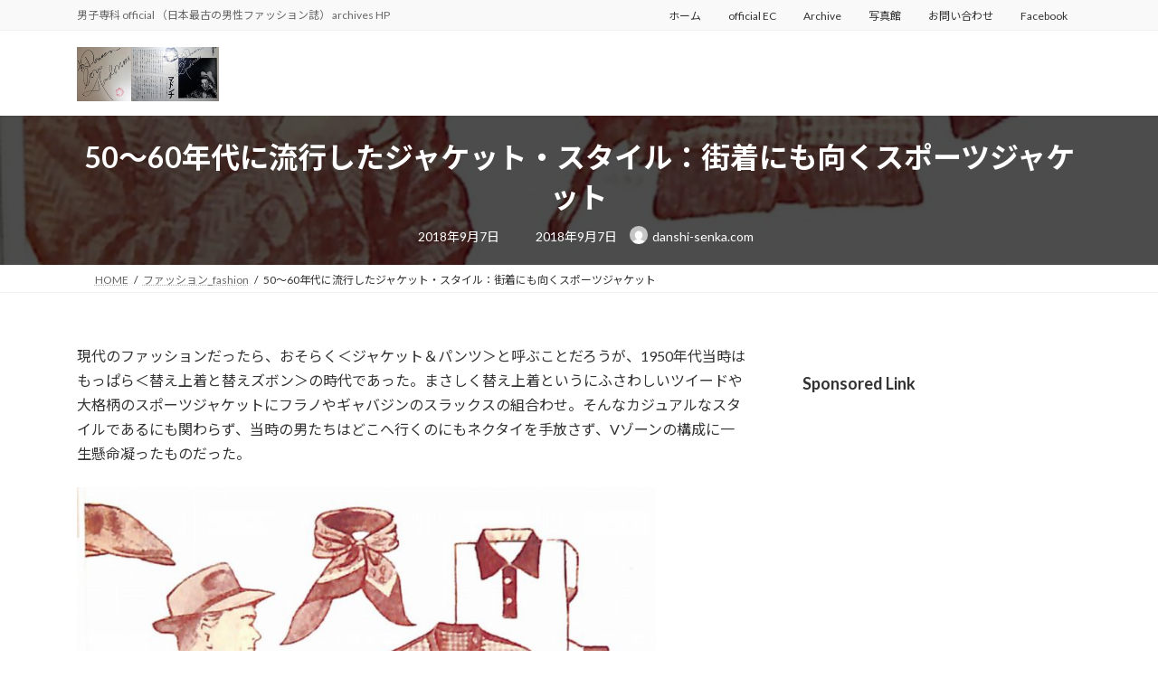

--- FILE ---
content_type: text/html; charset=UTF-8
request_url: https://danshi-senka.com/archives/2331
body_size: 19761
content:
<!DOCTYPE html>
<html lang="ja">
<head>
<meta charset="utf-8">
<meta http-equiv="X-UA-Compatible" content="IE=edge">
<meta name="viewport" content="width=device-width, initial-scale=1">
<!-- Google tag (gtag.js) --><script async src="https://www.googletagmanager.com/gtag/js?id=G-CLVYHGV0X9"></script><script>window.dataLayer = window.dataLayer || [];function gtag(){dataLayer.push(arguments);}gtag('js', new Date());gtag('config', 'G-CLVYHGV0X9');</script>
<title>50〜60年代に流行したジャケット・スタイル：街着にも向くスポーツジャケット | 男子専科 official （日本最古の男性ファッション誌）</title>
<meta name='robots' content='max-image-preview:large' />
<link rel='dns-prefetch' href='//secure.gravatar.com' />
<link rel='dns-prefetch' href='//www.googletagmanager.com' />
<link rel='dns-prefetch' href='//stats.wp.com' />
<link rel='dns-prefetch' href='//v0.wordpress.com' />
<link rel='dns-prefetch' href='//pagead2.googlesyndication.com' />
<link rel="alternate" type="application/rss+xml" title="男子専科 official （日本最古の男性ファッション誌） &raquo; フィード" href="https://danshi-senka.com/feed" />
<link rel="alternate" type="application/rss+xml" title="男子専科 official （日本最古の男性ファッション誌） &raquo; コメントフィード" href="https://danshi-senka.com/comments/feed" />
<link rel="alternate" type="application/rss+xml" title="男子専科 official （日本最古の男性ファッション誌） &raquo; 50〜60年代に流行したジャケット・スタイル：街着にも向くスポーツジャケット のコメントのフィード" href="https://danshi-senka.com/archives/2331/feed" />
<link rel="alternate" title="oEmbed (JSON)" type="application/json+oembed" href="https://danshi-senka.com/wp-json/oembed/1.0/embed?url=https%3A%2F%2Fdanshi-senka.com%2Farchives%2F2331" />
<link rel="alternate" title="oEmbed (XML)" type="text/xml+oembed" href="https://danshi-senka.com/wp-json/oembed/1.0/embed?url=https%3A%2F%2Fdanshi-senka.com%2Farchives%2F2331&#038;format=xml" />
<meta name="description" content="現代のファッションだったら、おそらく＜ジャケット＆パンツ＞と呼ぶことだろうが、1950年代当時はもっぱら＜替え上着と替えズボン＞の時代であった。まさしく替え上着というにふさわしいツイードや大格柄のスポーツジャケットにフラノやギャバジンのスラックスの組合わせ。そんなカジュアルなスタイルであるにも関わらず、当時の男たちはどこへ行くのにもネクタイを手放さず、Vゾーンの構成に一生懸命凝ったものだった。50〜60年代に流行したジャケット・スタイル：街着にも向くスポーツジャケ" /><style id='wp-img-auto-sizes-contain-inline-css' type='text/css'>
img:is([sizes=auto i],[sizes^="auto," i]){contain-intrinsic-size:3000px 1500px}
/*# sourceURL=wp-img-auto-sizes-contain-inline-css */
</style>
<link rel='stylesheet' id='vkExUnit_common_style-css' href='https://danshi-senka.com/wp-content/plugins/vk-all-in-one-expansion-unit/assets/css/vkExUnit_style.css?ver=9.113.0.1' type='text/css' media='all' />
<style id='vkExUnit_common_style-inline-css' type='text/css'>
:root {--ver_page_top_button_url:url(https://danshi-senka.com/wp-content/plugins/vk-all-in-one-expansion-unit/assets/images/to-top-btn-icon.svg);}@font-face {font-weight: normal;font-style: normal;font-family: "vk_sns";src: url("https://danshi-senka.com/wp-content/plugins/vk-all-in-one-expansion-unit/inc/sns/icons/fonts/vk_sns.eot?-bq20cj");src: url("https://danshi-senka.com/wp-content/plugins/vk-all-in-one-expansion-unit/inc/sns/icons/fonts/vk_sns.eot?#iefix-bq20cj") format("embedded-opentype"),url("https://danshi-senka.com/wp-content/plugins/vk-all-in-one-expansion-unit/inc/sns/icons/fonts/vk_sns.woff?-bq20cj") format("woff"),url("https://danshi-senka.com/wp-content/plugins/vk-all-in-one-expansion-unit/inc/sns/icons/fonts/vk_sns.ttf?-bq20cj") format("truetype"),url("https://danshi-senka.com/wp-content/plugins/vk-all-in-one-expansion-unit/inc/sns/icons/fonts/vk_sns.svg?-bq20cj#vk_sns") format("svg");}
.veu_promotion-alert__content--text {border: 1px solid rgba(0,0,0,0.125);padding: 0.5em 1em;border-radius: var(--vk-size-radius);margin-bottom: var(--vk-margin-block-bottom);font-size: 0.875rem;}/* Alert Content部分に段落タグを入れた場合に最後の段落の余白を0にする */.veu_promotion-alert__content--text p:last-of-type{margin-bottom:0;margin-top: 0;}
/*# sourceURL=vkExUnit_common_style-inline-css */
</style>
<link rel='stylesheet' id='vk-header-top-css' href='https://danshi-senka.com/wp-content/plugins/lightning-g3-pro-unit/inc/header-top/package/css/header-top.css?ver=0.1.1' type='text/css' media='all' />
<style id='wp-emoji-styles-inline-css' type='text/css'>

	img.wp-smiley, img.emoji {
		display: inline !important;
		border: none !important;
		box-shadow: none !important;
		height: 1em !important;
		width: 1em !important;
		margin: 0 0.07em !important;
		vertical-align: -0.1em !important;
		background: none !important;
		padding: 0 !important;
	}
/*# sourceURL=wp-emoji-styles-inline-css */
</style>
<style id='wp-block-library-inline-css' type='text/css'>
:root{--wp-block-synced-color:#7a00df;--wp-block-synced-color--rgb:122,0,223;--wp-bound-block-color:var(--wp-block-synced-color);--wp-editor-canvas-background:#ddd;--wp-admin-theme-color:#007cba;--wp-admin-theme-color--rgb:0,124,186;--wp-admin-theme-color-darker-10:#006ba1;--wp-admin-theme-color-darker-10--rgb:0,107,160.5;--wp-admin-theme-color-darker-20:#005a87;--wp-admin-theme-color-darker-20--rgb:0,90,135;--wp-admin-border-width-focus:2px}@media (min-resolution:192dpi){:root{--wp-admin-border-width-focus:1.5px}}.wp-element-button{cursor:pointer}:root .has-very-light-gray-background-color{background-color:#eee}:root .has-very-dark-gray-background-color{background-color:#313131}:root .has-very-light-gray-color{color:#eee}:root .has-very-dark-gray-color{color:#313131}:root .has-vivid-green-cyan-to-vivid-cyan-blue-gradient-background{background:linear-gradient(135deg,#00d084,#0693e3)}:root .has-purple-crush-gradient-background{background:linear-gradient(135deg,#34e2e4,#4721fb 50%,#ab1dfe)}:root .has-hazy-dawn-gradient-background{background:linear-gradient(135deg,#faaca8,#dad0ec)}:root .has-subdued-olive-gradient-background{background:linear-gradient(135deg,#fafae1,#67a671)}:root .has-atomic-cream-gradient-background{background:linear-gradient(135deg,#fdd79a,#004a59)}:root .has-nightshade-gradient-background{background:linear-gradient(135deg,#330968,#31cdcf)}:root .has-midnight-gradient-background{background:linear-gradient(135deg,#020381,#2874fc)}:root{--wp--preset--font-size--normal:16px;--wp--preset--font-size--huge:42px}.has-regular-font-size{font-size:1em}.has-larger-font-size{font-size:2.625em}.has-normal-font-size{font-size:var(--wp--preset--font-size--normal)}.has-huge-font-size{font-size:var(--wp--preset--font-size--huge)}.has-text-align-center{text-align:center}.has-text-align-left{text-align:left}.has-text-align-right{text-align:right}.has-fit-text{white-space:nowrap!important}#end-resizable-editor-section{display:none}.aligncenter{clear:both}.items-justified-left{justify-content:flex-start}.items-justified-center{justify-content:center}.items-justified-right{justify-content:flex-end}.items-justified-space-between{justify-content:space-between}.screen-reader-text{border:0;clip-path:inset(50%);height:1px;margin:-1px;overflow:hidden;padding:0;position:absolute;width:1px;word-wrap:normal!important}.screen-reader-text:focus{background-color:#ddd;clip-path:none;color:#444;display:block;font-size:1em;height:auto;left:5px;line-height:normal;padding:15px 23px 14px;text-decoration:none;top:5px;width:auto;z-index:100000}html :where(.has-border-color){border-style:solid}html :where([style*=border-top-color]){border-top-style:solid}html :where([style*=border-right-color]){border-right-style:solid}html :where([style*=border-bottom-color]){border-bottom-style:solid}html :where([style*=border-left-color]){border-left-style:solid}html :where([style*=border-width]){border-style:solid}html :where([style*=border-top-width]){border-top-style:solid}html :where([style*=border-right-width]){border-right-style:solid}html :where([style*=border-bottom-width]){border-bottom-style:solid}html :where([style*=border-left-width]){border-left-style:solid}html :where(img[class*=wp-image-]){height:auto;max-width:100%}:where(figure){margin:0 0 1em}html :where(.is-position-sticky){--wp-admin--admin-bar--position-offset:var(--wp-admin--admin-bar--height,0px)}@media screen and (max-width:600px){html :where(.is-position-sticky){--wp-admin--admin-bar--position-offset:0px}}
/* VK Color Palettes */:root{ --wp--preset--color--vk-color-primary:#337ab7}/* --vk-color-primary is deprecated. */:root{ --vk-color-primary: var(--wp--preset--color--vk-color-primary);}:root{ --wp--preset--color--vk-color-primary-dark:#296292}/* --vk-color-primary-dark is deprecated. */:root{ --vk-color-primary-dark: var(--wp--preset--color--vk-color-primary-dark);}:root{ --wp--preset--color--vk-color-primary-vivid:#3886c9}/* --vk-color-primary-vivid is deprecated. */:root{ --vk-color-primary-vivid: var(--wp--preset--color--vk-color-primary-vivid);}

/*# sourceURL=wp-block-library-inline-css */
</style><style id='global-styles-inline-css' type='text/css'>
:root{--wp--preset--aspect-ratio--square: 1;--wp--preset--aspect-ratio--4-3: 4/3;--wp--preset--aspect-ratio--3-4: 3/4;--wp--preset--aspect-ratio--3-2: 3/2;--wp--preset--aspect-ratio--2-3: 2/3;--wp--preset--aspect-ratio--16-9: 16/9;--wp--preset--aspect-ratio--9-16: 9/16;--wp--preset--color--black: #000000;--wp--preset--color--cyan-bluish-gray: #abb8c3;--wp--preset--color--white: #ffffff;--wp--preset--color--pale-pink: #f78da7;--wp--preset--color--vivid-red: #cf2e2e;--wp--preset--color--luminous-vivid-orange: #ff6900;--wp--preset--color--luminous-vivid-amber: #fcb900;--wp--preset--color--light-green-cyan: #7bdcb5;--wp--preset--color--vivid-green-cyan: #00d084;--wp--preset--color--pale-cyan-blue: #8ed1fc;--wp--preset--color--vivid-cyan-blue: #0693e3;--wp--preset--color--vivid-purple: #9b51e0;--wp--preset--color--vk-color-primary: #337ab7;--wp--preset--color--vk-color-primary-dark: #296292;--wp--preset--color--vk-color-primary-vivid: #3886c9;--wp--preset--gradient--vivid-cyan-blue-to-vivid-purple: linear-gradient(135deg,rgba(6,147,227,1) 0%,rgb(155,81,224) 100%);--wp--preset--gradient--light-green-cyan-to-vivid-green-cyan: linear-gradient(135deg,rgb(122,220,180) 0%,rgb(0,208,130) 100%);--wp--preset--gradient--luminous-vivid-amber-to-luminous-vivid-orange: linear-gradient(135deg,rgba(252,185,0,1) 0%,rgba(255,105,0,1) 100%);--wp--preset--gradient--luminous-vivid-orange-to-vivid-red: linear-gradient(135deg,rgba(255,105,0,1) 0%,rgb(207,46,46) 100%);--wp--preset--gradient--very-light-gray-to-cyan-bluish-gray: linear-gradient(135deg,rgb(238,238,238) 0%,rgb(169,184,195) 100%);--wp--preset--gradient--cool-to-warm-spectrum: linear-gradient(135deg,rgb(74,234,220) 0%,rgb(151,120,209) 20%,rgb(207,42,186) 40%,rgb(238,44,130) 60%,rgb(251,105,98) 80%,rgb(254,248,76) 100%);--wp--preset--gradient--blush-light-purple: linear-gradient(135deg,rgb(255,206,236) 0%,rgb(152,150,240) 100%);--wp--preset--gradient--blush-bordeaux: linear-gradient(135deg,rgb(254,205,165) 0%,rgb(254,45,45) 50%,rgb(107,0,62) 100%);--wp--preset--gradient--luminous-dusk: linear-gradient(135deg,rgb(255,203,112) 0%,rgb(199,81,192) 50%,rgb(65,88,208) 100%);--wp--preset--gradient--pale-ocean: linear-gradient(135deg,rgb(255,245,203) 0%,rgb(182,227,212) 50%,rgb(51,167,181) 100%);--wp--preset--gradient--electric-grass: linear-gradient(135deg,rgb(202,248,128) 0%,rgb(113,206,126) 100%);--wp--preset--gradient--midnight: linear-gradient(135deg,rgb(2,3,129) 0%,rgb(40,116,252) 100%);--wp--preset--gradient--vivid-green-cyan-to-vivid-cyan-blue: linear-gradient(135deg,rgba(0,208,132,1) 0%,rgba(6,147,227,1) 100%);--wp--preset--font-size--small: 14px;--wp--preset--font-size--medium: 20px;--wp--preset--font-size--large: 24px;--wp--preset--font-size--x-large: 42px;--wp--preset--font-size--regular: 16px;--wp--preset--font-size--huge: 36px;--wp--preset--spacing--20: 0.44rem;--wp--preset--spacing--30: 0.67rem;--wp--preset--spacing--40: 1rem;--wp--preset--spacing--50: 1.5rem;--wp--preset--spacing--60: 2.25rem;--wp--preset--spacing--70: 3.38rem;--wp--preset--spacing--80: 5.06rem;--wp--preset--shadow--natural: 6px 6px 9px rgba(0, 0, 0, 0.2);--wp--preset--shadow--deep: 12px 12px 50px rgba(0, 0, 0, 0.4);--wp--preset--shadow--sharp: 6px 6px 0px rgba(0, 0, 0, 0.2);--wp--preset--shadow--outlined: 6px 6px 0px -3px rgb(255, 255, 255), 6px 6px rgb(0, 0, 0);--wp--preset--shadow--crisp: 6px 6px 0px rgb(0, 0, 0);}:where(.is-layout-flex){gap: 0.5em;}:where(.is-layout-grid){gap: 0.5em;}body .is-layout-flex{display: flex;}.is-layout-flex{flex-wrap: wrap;align-items: center;}.is-layout-flex > :is(*, div){margin: 0;}body .is-layout-grid{display: grid;}.is-layout-grid > :is(*, div){margin: 0;}:where(.wp-block-columns.is-layout-flex){gap: 2em;}:where(.wp-block-columns.is-layout-grid){gap: 2em;}:where(.wp-block-post-template.is-layout-flex){gap: 1.25em;}:where(.wp-block-post-template.is-layout-grid){gap: 1.25em;}.has-black-color{color: var(--wp--preset--color--black) !important;}.has-cyan-bluish-gray-color{color: var(--wp--preset--color--cyan-bluish-gray) !important;}.has-white-color{color: var(--wp--preset--color--white) !important;}.has-pale-pink-color{color: var(--wp--preset--color--pale-pink) !important;}.has-vivid-red-color{color: var(--wp--preset--color--vivid-red) !important;}.has-luminous-vivid-orange-color{color: var(--wp--preset--color--luminous-vivid-orange) !important;}.has-luminous-vivid-amber-color{color: var(--wp--preset--color--luminous-vivid-amber) !important;}.has-light-green-cyan-color{color: var(--wp--preset--color--light-green-cyan) !important;}.has-vivid-green-cyan-color{color: var(--wp--preset--color--vivid-green-cyan) !important;}.has-pale-cyan-blue-color{color: var(--wp--preset--color--pale-cyan-blue) !important;}.has-vivid-cyan-blue-color{color: var(--wp--preset--color--vivid-cyan-blue) !important;}.has-vivid-purple-color{color: var(--wp--preset--color--vivid-purple) !important;}.has-vk-color-primary-color{color: var(--wp--preset--color--vk-color-primary) !important;}.has-vk-color-primary-dark-color{color: var(--wp--preset--color--vk-color-primary-dark) !important;}.has-vk-color-primary-vivid-color{color: var(--wp--preset--color--vk-color-primary-vivid) !important;}.has-black-background-color{background-color: var(--wp--preset--color--black) !important;}.has-cyan-bluish-gray-background-color{background-color: var(--wp--preset--color--cyan-bluish-gray) !important;}.has-white-background-color{background-color: var(--wp--preset--color--white) !important;}.has-pale-pink-background-color{background-color: var(--wp--preset--color--pale-pink) !important;}.has-vivid-red-background-color{background-color: var(--wp--preset--color--vivid-red) !important;}.has-luminous-vivid-orange-background-color{background-color: var(--wp--preset--color--luminous-vivid-orange) !important;}.has-luminous-vivid-amber-background-color{background-color: var(--wp--preset--color--luminous-vivid-amber) !important;}.has-light-green-cyan-background-color{background-color: var(--wp--preset--color--light-green-cyan) !important;}.has-vivid-green-cyan-background-color{background-color: var(--wp--preset--color--vivid-green-cyan) !important;}.has-pale-cyan-blue-background-color{background-color: var(--wp--preset--color--pale-cyan-blue) !important;}.has-vivid-cyan-blue-background-color{background-color: var(--wp--preset--color--vivid-cyan-blue) !important;}.has-vivid-purple-background-color{background-color: var(--wp--preset--color--vivid-purple) !important;}.has-vk-color-primary-background-color{background-color: var(--wp--preset--color--vk-color-primary) !important;}.has-vk-color-primary-dark-background-color{background-color: var(--wp--preset--color--vk-color-primary-dark) !important;}.has-vk-color-primary-vivid-background-color{background-color: var(--wp--preset--color--vk-color-primary-vivid) !important;}.has-black-border-color{border-color: var(--wp--preset--color--black) !important;}.has-cyan-bluish-gray-border-color{border-color: var(--wp--preset--color--cyan-bluish-gray) !important;}.has-white-border-color{border-color: var(--wp--preset--color--white) !important;}.has-pale-pink-border-color{border-color: var(--wp--preset--color--pale-pink) !important;}.has-vivid-red-border-color{border-color: var(--wp--preset--color--vivid-red) !important;}.has-luminous-vivid-orange-border-color{border-color: var(--wp--preset--color--luminous-vivid-orange) !important;}.has-luminous-vivid-amber-border-color{border-color: var(--wp--preset--color--luminous-vivid-amber) !important;}.has-light-green-cyan-border-color{border-color: var(--wp--preset--color--light-green-cyan) !important;}.has-vivid-green-cyan-border-color{border-color: var(--wp--preset--color--vivid-green-cyan) !important;}.has-pale-cyan-blue-border-color{border-color: var(--wp--preset--color--pale-cyan-blue) !important;}.has-vivid-cyan-blue-border-color{border-color: var(--wp--preset--color--vivid-cyan-blue) !important;}.has-vivid-purple-border-color{border-color: var(--wp--preset--color--vivid-purple) !important;}.has-vk-color-primary-border-color{border-color: var(--wp--preset--color--vk-color-primary) !important;}.has-vk-color-primary-dark-border-color{border-color: var(--wp--preset--color--vk-color-primary-dark) !important;}.has-vk-color-primary-vivid-border-color{border-color: var(--wp--preset--color--vk-color-primary-vivid) !important;}.has-vivid-cyan-blue-to-vivid-purple-gradient-background{background: var(--wp--preset--gradient--vivid-cyan-blue-to-vivid-purple) !important;}.has-light-green-cyan-to-vivid-green-cyan-gradient-background{background: var(--wp--preset--gradient--light-green-cyan-to-vivid-green-cyan) !important;}.has-luminous-vivid-amber-to-luminous-vivid-orange-gradient-background{background: var(--wp--preset--gradient--luminous-vivid-amber-to-luminous-vivid-orange) !important;}.has-luminous-vivid-orange-to-vivid-red-gradient-background{background: var(--wp--preset--gradient--luminous-vivid-orange-to-vivid-red) !important;}.has-very-light-gray-to-cyan-bluish-gray-gradient-background{background: var(--wp--preset--gradient--very-light-gray-to-cyan-bluish-gray) !important;}.has-cool-to-warm-spectrum-gradient-background{background: var(--wp--preset--gradient--cool-to-warm-spectrum) !important;}.has-blush-light-purple-gradient-background{background: var(--wp--preset--gradient--blush-light-purple) !important;}.has-blush-bordeaux-gradient-background{background: var(--wp--preset--gradient--blush-bordeaux) !important;}.has-luminous-dusk-gradient-background{background: var(--wp--preset--gradient--luminous-dusk) !important;}.has-pale-ocean-gradient-background{background: var(--wp--preset--gradient--pale-ocean) !important;}.has-electric-grass-gradient-background{background: var(--wp--preset--gradient--electric-grass) !important;}.has-midnight-gradient-background{background: var(--wp--preset--gradient--midnight) !important;}.has-small-font-size{font-size: var(--wp--preset--font-size--small) !important;}.has-medium-font-size{font-size: var(--wp--preset--font-size--medium) !important;}.has-large-font-size{font-size: var(--wp--preset--font-size--large) !important;}.has-x-large-font-size{font-size: var(--wp--preset--font-size--x-large) !important;}
/*# sourceURL=global-styles-inline-css */
</style>

<style id='classic-theme-styles-inline-css' type='text/css'>
/*! This file is auto-generated */
.wp-block-button__link{color:#fff;background-color:#32373c;border-radius:9999px;box-shadow:none;text-decoration:none;padding:calc(.667em + 2px) calc(1.333em + 2px);font-size:1.125em}.wp-block-file__button{background:#32373c;color:#fff;text-decoration:none}
/*# sourceURL=/wp-includes/css/classic-themes.min.css */
</style>
<link rel='stylesheet' id='contact-form-7-css' href='https://danshi-senka.com/wp-content/plugins/contact-form-7/includes/css/styles.css?ver=6.1.4' type='text/css' media='all' />
<link rel='stylesheet' id='vk-swiper-style-css' href='https://danshi-senka.com/wp-content/plugins/vk-blocks-pro/vendor/vektor-inc/vk-swiper/src/assets/css/swiper-bundle.min.css?ver=11.0.2' type='text/css' media='all' />
<link rel='stylesheet' id='lightning-common-style-css' href='https://danshi-senka.com/wp-content/themes/lightning/_g3/assets/css/style.css?ver=15.33.1' type='text/css' media='all' />
<style id='lightning-common-style-inline-css' type='text/css'>
/* Lightning */:root {--vk-color-primary:#337ab7;--vk-color-primary-dark:#296292;--vk-color-primary-vivid:#3886c9;--g_nav_main_acc_icon_open_url:url(https://danshi-senka.com/wp-content/themes/lightning/_g3/inc/vk-mobile-nav/package/images/vk-menu-acc-icon-open-black.svg);--g_nav_main_acc_icon_close_url: url(https://danshi-senka.com/wp-content/themes/lightning/_g3/inc/vk-mobile-nav/package/images/vk-menu-close-black.svg);--g_nav_sub_acc_icon_open_url: url(https://danshi-senka.com/wp-content/themes/lightning/_g3/inc/vk-mobile-nav/package/images/vk-menu-acc-icon-open-white.svg);--g_nav_sub_acc_icon_close_url: url(https://danshi-senka.com/wp-content/themes/lightning/_g3/inc/vk-mobile-nav/package/images/vk-menu-close-white.svg);}
:root{--swiper-navigation-color: #fff;}
:root {}.main-section {}
/* vk-mobile-nav */:root {--vk-mobile-nav-menu-btn-bg-src: url("https://danshi-senka.com/wp-content/themes/lightning/_g3/inc/vk-mobile-nav/package/images/vk-menu-btn-black.svg");--vk-mobile-nav-menu-btn-close-bg-src: url("https://danshi-senka.com/wp-content/themes/lightning/_g3/inc/vk-mobile-nav/package/images/vk-menu-close-black.svg");--vk-menu-acc-icon-open-black-bg-src: url("https://danshi-senka.com/wp-content/themes/lightning/_g3/inc/vk-mobile-nav/package/images/vk-menu-acc-icon-open-black.svg");--vk-menu-acc-icon-open-white-bg-src: url("https://danshi-senka.com/wp-content/themes/lightning/_g3/inc/vk-mobile-nav/package/images/vk-menu-acc-icon-open-white.svg");--vk-menu-acc-icon-close-black-bg-src: url("https://danshi-senka.com/wp-content/themes/lightning/_g3/inc/vk-mobile-nav/package/images/vk-menu-close-black.svg");--vk-menu-acc-icon-close-white-bg-src: url("https://danshi-senka.com/wp-content/themes/lightning/_g3/inc/vk-mobile-nav/package/images/vk-menu-close-white.svg");}
/*# sourceURL=lightning-common-style-inline-css */
</style>
<link rel='stylesheet' id='lightning-design-style-css' href='https://danshi-senka.com/wp-content/themes/lightning/_g3/design-skin/origin3/css/style.css?ver=15.33.1' type='text/css' media='all' />
<style id='lightning-design-style-inline-css' type='text/css'>
.tagcloud a:before { font-family: "Font Awesome 7 Free";content: "\f02b";font-weight: bold; }
.vk-campaign-text{color:#fff;background-color:#eab010;}.vk-campaign-text_btn,.vk-campaign-text_btn:link,.vk-campaign-text_btn:visited,.vk-campaign-text_btn:focus,.vk-campaign-text_btn:active{background:#fff;color:#4c4c4c;}a.vk-campaign-text_btn:hover{background:#eab010;color:#fff;}.vk-campaign-text_link,.vk-campaign-text_link:link,.vk-campaign-text_link:hover,.vk-campaign-text_link:visited,.vk-campaign-text_link:active,.vk-campaign-text_link:focus{color:#fff;}
/* page header */:root{--vk-page-header-url : url(https://danshi-senka.com/wp-content/uploads/2018/09/180904_3-933x1024.jpg);}@media ( max-width:575.98px ){:root{--vk-page-header-url : url(https://danshi-senka.com/wp-content/uploads/2018/09/180904_3-933x1024.jpg);}}.page-header{ position:relative;color:#fff;background: var(--vk-page-header-url, url(https://danshi-senka.com/wp-content/uploads/2018/09/180904_3-933x1024.jpg) ) no-repeat 50% center;background-size: cover;min-height:9rem;}.page-header::before{content:"";position:absolute;top:0;left:0;background-color:#000;opacity:0.7;width:100%;height:100%;}
/*# sourceURL=lightning-design-style-inline-css */
</style>
<link rel='stylesheet' id='vk-blog-card-css' href='https://danshi-senka.com/wp-content/themes/lightning/_g3/inc/vk-wp-oembed-blog-card/package/css/blog-card.css?ver=6.9' type='text/css' media='all' />
<link rel='stylesheet' id='veu-cta-css' href='https://danshi-senka.com/wp-content/plugins/vk-all-in-one-expansion-unit/inc/call-to-action/package/assets/css/style.css?ver=9.113.0.1' type='text/css' media='all' />
<link rel='stylesheet' id='vk-blocks-build-css-css' href='https://danshi-senka.com/wp-content/plugins/vk-blocks-pro/build/block-build.css?ver=1.115.2.0' type='text/css' media='all' />
<style id='vk-blocks-build-css-inline-css' type='text/css'>

	:root {
		--vk_image-mask-circle: url(https://danshi-senka.com/wp-content/plugins/vk-blocks-pro/inc/vk-blocks/images/circle.svg);
		--vk_image-mask-wave01: url(https://danshi-senka.com/wp-content/plugins/vk-blocks-pro/inc/vk-blocks/images/wave01.svg);
		--vk_image-mask-wave02: url(https://danshi-senka.com/wp-content/plugins/vk-blocks-pro/inc/vk-blocks/images/wave02.svg);
		--vk_image-mask-wave03: url(https://danshi-senka.com/wp-content/plugins/vk-blocks-pro/inc/vk-blocks/images/wave03.svg);
		--vk_image-mask-wave04: url(https://danshi-senka.com/wp-content/plugins/vk-blocks-pro/inc/vk-blocks/images/wave04.svg);
	}
	

	:root {

		--vk-balloon-border-width:1px;

		--vk-balloon-speech-offset:-12px;
	}
	

	:root {
		--vk_flow-arrow: url(https://danshi-senka.com/wp-content/plugins/vk-blocks-pro/inc/vk-blocks/images/arrow_bottom.svg);
	}
	
/*# sourceURL=vk-blocks-build-css-inline-css */
</style>
<link rel='stylesheet' id='lightning-theme-style-css' href='https://danshi-senka.com/wp-content/themes/lightning/style.css?ver=15.33.1' type='text/css' media='all' />
<link rel='stylesheet' id='vk-font-awesome-css' href='https://danshi-senka.com/wp-content/themes/lightning/vendor/vektor-inc/font-awesome-versions/src/font-awesome/css/all.min.css?ver=7.1.0' type='text/css' media='all' />
<link rel='stylesheet' id='vk-header-layout-css' href='https://danshi-senka.com/wp-content/plugins/lightning-g3-pro-unit/inc/header-layout/package/css/header-layout.css?ver=0.29.10' type='text/css' media='all' />
<style id='vk-header-layout-inline-css' type='text/css'>
/* Header Layout */:root {--vk-header-logo-url:url(https://danshi-senka.com/wp-content/uploads/2015/09/logo.jpg);}
/*# sourceURL=vk-header-layout-inline-css */
</style>
<link rel='stylesheet' id='vk-campaign-text-css' href='https://danshi-senka.com/wp-content/plugins/lightning-g3-pro-unit/inc/vk-campaign-text/package/css/vk-campaign-text.css?ver=0.1.0' type='text/css' media='all' />
<link rel='stylesheet' id='vk-mobile-fix-nav-css' href='https://danshi-senka.com/wp-content/plugins/lightning-g3-pro-unit/inc/vk-mobile-fix-nav/package/css/vk-mobile-fix-nav.css?ver=0.0.0' type='text/css' media='all' />
<script type="text/javascript" id="vk-blocks/breadcrumb-script-js-extra">
/* <![CDATA[ */
var vkBreadcrumbSeparator = {"separator":""};
//# sourceURL=vk-blocks%2Fbreadcrumb-script-js-extra
/* ]]> */
</script>
<script type="text/javascript" src="https://danshi-senka.com/wp-content/plugins/vk-blocks-pro/build/vk-breadcrumb.min.js?ver=1.115.2.0" id="vk-blocks/breadcrumb-script-js"></script>

<!-- Site Kit によって追加された Google タグ（gtag.js）スニペット -->
<!-- Google アナリティクス スニペット (Site Kit が追加) -->
<script type="text/javascript" src="https://www.googletagmanager.com/gtag/js?id=G-CLVYHGV0X9" id="google_gtagjs-js" async></script>
<script type="text/javascript" id="google_gtagjs-js-after">
/* <![CDATA[ */
window.dataLayer = window.dataLayer || [];function gtag(){dataLayer.push(arguments);}
gtag("set","linker",{"domains":["danshi-senka.com"]});
gtag("js", new Date());
gtag("set", "developer_id.dZTNiMT", true);
gtag("config", "G-CLVYHGV0X9");
//# sourceURL=google_gtagjs-js-after
/* ]]> */
</script>
<link rel="https://api.w.org/" href="https://danshi-senka.com/wp-json/" /><link rel="alternate" title="JSON" type="application/json" href="https://danshi-senka.com/wp-json/wp/v2/posts/2331" /><link rel="EditURI" type="application/rsd+xml" title="RSD" href="https://danshi-senka.com/xmlrpc.php?rsd" />
<meta name="generator" content="WordPress 6.9" />
<link rel="canonical" href="https://danshi-senka.com/archives/2331" />
<link rel='shortlink' href='https://wp.me/p6Ln5m-BB' />
<meta name="generator" content="Site Kit by Google 1.170.0" />	<style>img#wpstats{display:none}</style>
		<!-- [ VK All in One Expansion Unit GoogleAd ] -->
<script async src="//pagead2.googlesyndication.com/pagead/js/adsbygoogle.js"></script>
<script>
	(adsbygoogle = window.adsbygoogle || []).push({
			google_ad_client: "ca-pub-3338785990450592",
			enable_page_level_ads: true
			,overlays: {bottom: true}	});
</script>
<!-- [ / VK All in One Expansion Unit GoogleAd ] -->
			
<!-- Site Kit が追加した Google AdSense メタタグ -->
<meta name="google-adsense-platform-account" content="ca-host-pub-2644536267352236">
<meta name="google-adsense-platform-domain" content="sitekit.withgoogle.com">
<!-- Site Kit が追加した End Google AdSense メタタグ -->

<!-- Google AdSense スニペット (Site Kit が追加) -->
<script type="text/javascript" async="async" src="https://pagead2.googlesyndication.com/pagead/js/adsbygoogle.js?client=ca-pub-3338785990450592&amp;host=ca-host-pub-2644536267352236" crossorigin="anonymous"></script>

<!-- (ここまで) Google AdSense スニペット (Site Kit が追加) -->

<!-- Jetpack Open Graph Tags -->
<meta property="og:type" content="article" />
<meta property="og:title" content="50〜60年代に流行したジャケット・スタイル：街着にも向くスポーツジャケット" />
<meta property="og:url" content="https://danshi-senka.com/archives/2331" />
<meta property="og:description" content="現代のファッションだったら、おそらく＜ジャケット＆パンツ＞と呼ぶことだろうが、1950年代当時はもっぱら＜替え&hellip;" />
<meta property="article:published_time" content="2018-09-06T23:47:25+00:00" />
<meta property="article:modified_time" content="2018-09-06T23:47:25+00:00" />
<meta property="og:site_name" content="男子専科 official （日本最古の男性ファッション誌）" />
<meta property="og:image" content="https://danshi-senka.com/wp-content/uploads/2018/09/180904_3.jpg" />
<meta property="og:image:width" content="1000" />
<meta property="og:image:height" content="1098" />
<meta property="og:image:alt" content="50〜60年代に流行したジャケット・スタイル：街着にも向くスポーツジャケット" />
<meta property="og:locale" content="ja_JP" />
<meta name="twitter:text:title" content="50〜60年代に流行したジャケット・スタイル：街着にも向くスポーツジャケット" />
<meta name="twitter:image" content="https://danshi-senka.com/wp-content/uploads/2018/09/180904_3.jpg?w=640" />
<meta name="twitter:image:alt" content="50〜60年代に流行したジャケット・スタイル：街着にも向くスポーツジャケット" />
<meta name="twitter:card" content="summary_large_image" />

<!-- End Jetpack Open Graph Tags -->
<!-- [ VK All in One Expansion Unit OGP ] -->
<meta property="og:site_name" content="男子専科 official （日本最古の男性ファッション誌）" />
<meta property="og:url" content="https://danshi-senka.com/archives/2331" />
<meta property="og:title" content="50〜60年代に流行したジャケット・スタイル：街着にも向くスポーツジャケット | 男子専科 official （日本最古の男性ファッション誌）" />
<meta property="og:description" content="現代のファッションだったら、おそらく＜ジャケット＆パンツ＞と呼ぶことだろうが、1950年代当時はもっぱら＜替え上着と替えズボン＞の時代であった。まさしく替え上着というにふさわしいツイードや大格柄のスポーツジャケットにフラノやギャバジンのスラックスの組合わせ。そんなカジュアルなスタイルであるにも関わらず、当時の男たちはどこへ行くのにもネクタイを手放さず、Vゾーンの構成に一生懸命凝ったものだった。50〜60年代に流行したジャケット・スタイル：街着にも向くスポーツジャケ" />
<meta property="fb:app_id" content="1627017294236046" />
<meta property="og:type" content="article" />
<meta property="og:image" content="https://danshi-senka.com/wp-content/uploads/2018/09/180904_3-933x1024.jpg" />
<meta property="og:image:width" content="933" />
<meta property="og:image:height" content="1024" />
<!-- [ / VK All in One Expansion Unit OGP ] -->
<!-- [ VK All in One Expansion Unit twitter card ] -->
<meta name="twitter:card" content="summary_large_image">
<meta name="twitter:description" content="現代のファッションだったら、おそらく＜ジャケット＆パンツ＞と呼ぶことだろうが、1950年代当時はもっぱら＜替え上着と替えズボン＞の時代であった。まさしく替え上着というにふさわしいツイードや大格柄のスポーツジャケットにフラノやギャバジンのスラックスの組合わせ。そんなカジュアルなスタイルであるにも関わらず、当時の男たちはどこへ行くのにもネクタイを手放さず、Vゾーンの構成に一生懸命凝ったものだった。50〜60年代に流行したジャケット・スタイル：街着にも向くスポーツジャケ">
<meta name="twitter:title" content="50〜60年代に流行したジャケット・スタイル：街着にも向くスポーツジャケット | 男子専科 official （日本最古の男性ファッション誌）">
<meta name="twitter:url" content="https://danshi-senka.com/archives/2331">
	<meta name="twitter:image" content="https://danshi-senka.com/wp-content/uploads/2018/09/180904_3-933x1024.jpg">
	<meta name="twitter:domain" content="danshi-senka.com">
	<!-- [ / VK All in One Expansion Unit twitter card ] -->
	<link rel="icon" href="https://danshi-senka.com/wp-content/uploads/2017/08/cropped-favicon-2-32x32.png" sizes="32x32" />
<link rel="icon" href="https://danshi-senka.com/wp-content/uploads/2017/08/cropped-favicon-2-192x192.png" sizes="192x192" />
<link rel="apple-touch-icon" href="https://danshi-senka.com/wp-content/uploads/2017/08/cropped-favicon-2-180x180.png" />
<meta name="msapplication-TileImage" content="https://danshi-senka.com/wp-content/uploads/2017/08/cropped-favicon-2-270x270.png" />
<!-- [ VK All in One Expansion Unit Article Structure Data ] --><script type="application/ld+json">{"@context":"https://schema.org/","@type":"Article","headline":"50〜60年代に流行したジャケット・スタイル：街着にも向くスポーツジャケット","image":"https://danshi-senka.com/wp-content/uploads/2018/09/180904_3-200x200.jpg","datePublished":"2018-09-07T08:47:25+09:00","dateModified":"2018-09-07T08:47:25+09:00","author":{"@type":"","name":"danshi-senka.com","url":"https://danshi-senka.com/","sameAs":""}}</script><!-- [ / VK All in One Expansion Unit Article Structure Data ] --><link rel='stylesheet' id='jetpack-top-posts-widget-css' href='https://danshi-senka.com/wp-content/plugins/jetpack/modules/widgets/top-posts/style.css?ver=20141013' type='text/css' media='all' />
<link rel='stylesheet' id='add_google_fonts_Lato-css' href='//fonts.googleapis.com/css2?family=Lato%3Awght%40400%3B700&#038;display=swap&#038;subset=japanese&#038;ver=15.33.1' type='text/css' media='all' />
<link rel='stylesheet' id='add_google_fonts_noto_sans-css' href='//fonts.googleapis.com/css2?family=Noto+Sans+JP%3Awght%40400%3B700&#038;display=swap&#038;subset=japanese&#038;ver=15.33.1' type='text/css' media='all' />
</head>
<body class="wp-singular post-template-default single single-post postid-2331 single-format-standard wp-embed-responsive wp-theme-lightning vk-blocks sidebar-fix sidebar-fix-priority-top device-pc fa_v7_css post-name-50%e3%80%9c60%e5%b9%b4%e4%bb%a3%e3%81%ab%e6%b5%81%e8%a1%8c%e3%81%97%e3%81%9f%e3%82%b8%e3%83%a3%e3%82%b1%e3%83%83%e3%83%88%e3%83%bb%e3%82%b9%e3%82%bf%e3%82%a4%e3%83%ab%ef%bc%9a%e8%a1%97%e7%9d%80 category-fashion category-archive tag-%e3%83%95%e3%82%a1%e3%82%b7%e3%83%a7%e3%83%b3%e3%82%a4%e3%83%a9%e3%82%b9%e3%83%88 post-type-post mobile-fix-nav_add_menu_btn mobile-fix-nav_enable">
<a class="skip-link screen-reader-text" href="#main">コンテンツへスキップ</a>
<a class="skip-link screen-reader-text" href="#vk-mobile-nav">ナビゲーションに移動</a>

<header id="site-header" class="site-header site-header--layout--nav-float">
	<div class="header-top" id="header-top"><div class="container"><p class="header-top-description">男子専科 official （日本最古の男性ファッション誌） archives HP</p><nav class="menu-%e3%83%a1%e3%82%a4%e3%83%b3%e3%83%a1%e3%83%8b%e3%83%a5%e3%83%bc-container"><ul id="menu-%e3%83%a1%e3%82%a4%e3%83%b3%e3%83%a1%e3%83%8b%e3%83%a5%e3%83%bc" class="menu nav"><li id="menu-item-20" class="menu-item menu-item-type-custom menu-item-object-custom menu-item-home menu-item-20"><a href="https://danshi-senka.com/">ホーム</a></li>
<li id="menu-item-4204" class="menu-item menu-item-type-custom menu-item-object-custom menu-item-4204"><a href="https://dansen.official.ec/">official EC</a></li>
<li id="menu-item-21" class="menu-item menu-item-type-custom menu-item-object-custom menu-item-21"><a href="https://danshi-senka.com/archives/11">Archive</a></li>
<li id="menu-item-22" class="menu-item menu-item-type-custom menu-item-object-custom menu-item-22"><a href="https://danshi-senka.com/gallery_dansen">写真館</a></li>
<li id="menu-item-23" class="menu-item menu-item-type-custom menu-item-object-custom menu-item-23"><a href="https://danshi-senka.com/contact_dansen">お問い合わせ</a></li>
<li id="menu-item-24" class="menu-item menu-item-type-custom menu-item-object-custom menu-item-24"><a href="http://www.facebook.com/dansen.official">Facebook</a></li>
</ul></nav></div><!-- [ / .container ] --></div><!-- [ / #header-top  ] -->	<div id="site-header-container" class="site-header-container site-header-container--scrolled--nav-center container">

				<div class="site-header-logo site-header-logo--scrolled--nav-center">
		<a href="https://danshi-senka.com/">
			<span><img src="https://danshi-senka.com/wp-content/uploads/2015/09/logo.jpg" alt="男子専科 official （日本最古の男性ファッション誌）" /></span>
		</a>
		</div>

		
			</div>
	</header>



	<div class="page-header"><div class="page-header-inner container">
<h1 class="page-header-title">50〜60年代に流行したジャケット・スタイル：街着にも向くスポーツジャケット</h1><div class="entry_meta page-header-subtext"><span class="entry-meta-item entry-meta-item-date">
			<i class="fa-solid fa-calendar-days"></i>
			<span class="published">2018年9月7日</span>
			</span><span class="entry-meta-item entry-meta-item-updated">
			<i class="fa-solid fa-clock-rotate-left"></i>
			<span class="screen-reader-text">最終更新日時 : </span>
			<span class="updated">2018年9月7日</span>
			</span><span class="entry-meta-item entry-meta-item-author">
				<span class="vcard author"><span class="entry-meta-item-author-image"><img alt='' src='https://secure.gravatar.com/avatar/?s=30&#038;d=mm&#038;r=g' class='avatar avatar-30 photo avatar-default' height='30' width='30' /></span><span class="fn">danshi-senka.com</span></span></span></div></div></div><!-- [ /.page-header ] -->

	<!-- [ #breadcrumb ] --><div id="breadcrumb" class="breadcrumb"><div class="container"><ol class="breadcrumb-list" itemscope itemtype="https://schema.org/BreadcrumbList"><li class="breadcrumb-list__item breadcrumb-list__item--home" itemprop="itemListElement" itemscope itemtype="http://schema.org/ListItem"><a href="https://danshi-senka.com" itemprop="item"><i class="fas fa-fw fa-home"></i><span itemprop="name">HOME</span></a><meta itemprop="position" content="1" /></li><li class="breadcrumb-list__item" itemprop="itemListElement" itemscope itemtype="http://schema.org/ListItem"><a href="https://danshi-senka.com/archives/category/fashion" itemprop="item"><span itemprop="name">ファッション_fashion</span></a><meta itemprop="position" content="2" /></li><li class="breadcrumb-list__item" itemprop="itemListElement" itemscope itemtype="http://schema.org/ListItem"><span itemprop="name">50〜60年代に流行したジャケット・スタイル：街着にも向くスポーツジャケット</span><meta itemprop="position" content="3" /></li></ol></div></div><!-- [ /#breadcrumb ] -->


<div class="site-body">
		<div class="site-body-container container">

		<div class="main-section main-section--col--two" id="main" role="main">
			
			<article id="post-2331" class="entry entry-full post-2331 post type-post status-publish format-standard has-post-thumbnail hentry category-fashion category-archive tag-24">

	
	
	
	<div class="entry-body">
				<p>現代のファッションだったら、おそらく＜ジャケット＆パンツ＞と呼ぶことだろうが、1950年代当時はもっぱら＜替え上着と替えズボン＞の時代であった。まさしく替え上着というにふさわしいツイードや大格柄のスポーツジャケットにフラノやギャバジンのスラックスの組合わせ。そんなカジュアルなスタイルであるにも関わらず、当時の男たちはどこへ行くのにもネクタイを手放さず、Vゾーンの構成に一生懸命凝ったものだった。</p>
<p><a href="https://danshi-senka.com/wp-content/uploads/2018/09/180904_3.jpg"><img fetchpriority="high" decoding="async" class="aligncenter size-large wp-image-2324" src="https://danshi-senka.com/wp-content/uploads/2018/09/180904_3-933x1024.jpg" alt="50〜60年代に流行したジャケット・スタイル：街着にも向くスポーツジャケット" width="640" height="702" srcset="https://danshi-senka.com/wp-content/uploads/2018/09/180904_3-933x1024.jpg 933w, https://danshi-senka.com/wp-content/uploads/2018/09/180904_3-273x300.jpg 273w, https://danshi-senka.com/wp-content/uploads/2018/09/180904_3-768x843.jpg 768w, https://danshi-senka.com/wp-content/uploads/2018/09/180904_3.jpg 1000w" sizes="(max-width: 640px) 100vw, 640px" /></a></p>
<h2><span style="color: #ff0000;">50〜60年代に流行したジャケット・スタイル：街着にも向くスポーツジャケット</span></h2>
<p>スポーティーなデザインをいたるところにかませた、まさにスポーツジャケットといえるアイテム。ファンシーベストもファスナー開閉式と、1954年春シーズンとしては新しいアイデアだ。</p>
<div class="veu_socialSet veu_socialSet-auto veu_socialSet-position-after veu_contentAddSection"><script>window.twttr=(function(d,s,id){var js,fjs=d.getElementsByTagName(s)[0],t=window.twttr||{};if(d.getElementById(id))return t;js=d.createElement(s);js.id=id;js.src="https://platform.twitter.com/widgets.js";fjs.parentNode.insertBefore(js,fjs);t._e=[];t.ready=function(f){t._e.push(f);};return t;}(document,"script","twitter-wjs"));</script><ul><li class="sb_facebook sb_icon"><a class="sb_icon_inner" href="//www.facebook.com/sharer.php?src=bm&u=https%3A%2F%2Fdanshi-senka.com%2Farchives%2F2331&amp;t=50%E3%80%9C60%E5%B9%B4%E4%BB%A3%E3%81%AB%E6%B5%81%E8%A1%8C%E3%81%97%E3%81%9F%E3%82%B8%E3%83%A3%E3%82%B1%E3%83%83%E3%83%88%E3%83%BB%E3%82%B9%E3%82%BF%E3%82%A4%E3%83%AB%EF%BC%9A%E8%A1%97%E7%9D%80%E3%81%AB%E3%82%82%E5%90%91%E3%81%8F%E3%82%B9%E3%83%9D%E3%83%BC%E3%83%84%E3%82%B8%E3%83%A3%E3%82%B1%E3%83%83%E3%83%88%20%7C%20%E7%94%B7%E5%AD%90%E5%B0%82%E7%A7%91%20official%20%EF%BC%88%E6%97%A5%E6%9C%AC%E6%9C%80%E5%8F%A4%E3%81%AE%E7%94%B7%E6%80%A7%E3%83%95%E3%82%A1%E3%83%83%E3%82%B7%E3%83%A7%E3%83%B3%E8%AA%8C%EF%BC%89" target="_blank" onclick="window.open(this.href,'FBwindow','width=650,height=450,menubar=no,toolbar=no,scrollbars=yes');return false;"><span class="vk_icon_w_r_sns_fb icon_sns"></span><span class="sns_txt">Facebook</span><span class="veu_count_sns_fb"></span></a></li><li class="sb_x_twitter sb_icon"><a class="sb_icon_inner" href="//twitter.com/intent/tweet?url=https%3A%2F%2Fdanshi-senka.com%2Farchives%2F2331&amp;text=50%E3%80%9C60%E5%B9%B4%E4%BB%A3%E3%81%AB%E6%B5%81%E8%A1%8C%E3%81%97%E3%81%9F%E3%82%B8%E3%83%A3%E3%82%B1%E3%83%83%E3%83%88%E3%83%BB%E3%82%B9%E3%82%BF%E3%82%A4%E3%83%AB%EF%BC%9A%E8%A1%97%E7%9D%80%E3%81%AB%E3%82%82%E5%90%91%E3%81%8F%E3%82%B9%E3%83%9D%E3%83%BC%E3%83%84%E3%82%B8%E3%83%A3%E3%82%B1%E3%83%83%E3%83%88%20%7C%20%E7%94%B7%E5%AD%90%E5%B0%82%E7%A7%91%20official%20%EF%BC%88%E6%97%A5%E6%9C%AC%E6%9C%80%E5%8F%A4%E3%81%AE%E7%94%B7%E6%80%A7%E3%83%95%E3%82%A1%E3%83%83%E3%82%B7%E3%83%A7%E3%83%B3%E8%AA%8C%EF%BC%89" target="_blank" ><span class="vk_icon_w_r_sns_x_twitter icon_sns"></span><span class="sns_txt">X</span></a></li><li class="sb_bluesky sb_icon"><a class="sb_icon_inner" href="https://bsky.app/intent/compose?text=50%E3%80%9C60%E5%B9%B4%E4%BB%A3%E3%81%AB%E6%B5%81%E8%A1%8C%E3%81%97%E3%81%9F%E3%82%B8%E3%83%A3%E3%82%B1%E3%83%83%E3%83%88%E3%83%BB%E3%82%B9%E3%82%BF%E3%82%A4%E3%83%AB%EF%BC%9A%E8%A1%97%E7%9D%80%E3%81%AB%E3%82%82%E5%90%91%E3%81%8F%E3%82%B9%E3%83%9D%E3%83%BC%E3%83%84%E3%82%B8%E3%83%A3%E3%82%B1%E3%83%83%E3%83%88%20%7C%20%E7%94%B7%E5%AD%90%E5%B0%82%E7%A7%91%20official%20%EF%BC%88%E6%97%A5%E6%9C%AC%E6%9C%80%E5%8F%A4%E3%81%AE%E7%94%B7%E6%80%A7%E3%83%95%E3%82%A1%E3%83%83%E3%82%B7%E3%83%A7%E3%83%B3%E8%AA%8C%EF%BC%89%0Ahttps%3A%2F%2Fdanshi-senka.com%2Farchives%2F2331" target="_blank" ><span class="vk_icon_w_r_sns_bluesky icon_sns"></span><span class="sns_txt">Bluesky</span></a></li><li class="sb_hatena sb_icon"><a class="sb_icon_inner" href="//b.hatena.ne.jp/add?mode=confirm&url=https%3A%2F%2Fdanshi-senka.com%2Farchives%2F2331&amp;title=50%E3%80%9C60%E5%B9%B4%E4%BB%A3%E3%81%AB%E6%B5%81%E8%A1%8C%E3%81%97%E3%81%9F%E3%82%B8%E3%83%A3%E3%82%B1%E3%83%83%E3%83%88%E3%83%BB%E3%82%B9%E3%82%BF%E3%82%A4%E3%83%AB%EF%BC%9A%E8%A1%97%E7%9D%80%E3%81%AB%E3%82%82%E5%90%91%E3%81%8F%E3%82%B9%E3%83%9D%E3%83%BC%E3%83%84%E3%82%B8%E3%83%A3%E3%82%B1%E3%83%83%E3%83%88%20%7C%20%E7%94%B7%E5%AD%90%E5%B0%82%E7%A7%91%20official%20%EF%BC%88%E6%97%A5%E6%9C%AC%E6%9C%80%E5%8F%A4%E3%81%AE%E7%94%B7%E6%80%A7%E3%83%95%E3%82%A1%E3%83%83%E3%82%B7%E3%83%A7%E3%83%B3%E8%AA%8C%EF%BC%89" target="_blank"  onclick="window.open(this.href,'Hatenawindow','width=650,height=450,menubar=no,toolbar=no,scrollbars=yes');return false;"><span class="vk_icon_w_r_sns_hatena icon_sns"></span><span class="sns_txt">Hatena</span><span class="veu_count_sns_hb"></span></a></li><li class="sb_copy sb_icon"><button class="copy-button sb_icon_inner"data-clipboard-text="50〜60年代に流行したジャケット・スタイル：街着にも向くスポーツジャケット | 男子専科 official （日本最古の男性ファッション誌） https://danshi-senka.com/archives/2331"><span class="vk_icon_w_r_sns_copy icon_sns"><i class="fas fa-copy"></i></span><span class="sns_txt">Copy</span></button></li></ul></div><!-- [ /.socialSet ] --><!-- [ .relatedPosts ] --><aside class="veu_relatedPosts veu_contentAddSection"><h1 class="mainSection-title relatedPosts_title">関連記事</h1><div class="row"><div class="col-sm-6 relatedPosts_item"><div class="media"><div class="media-left postList_thumbnail"><a href="https://danshi-senka.com/archives/3239"><img width="150" height="150" src="https://danshi-senka.com/wp-content/uploads/2020/01/200115_3-150x150.jpg" class="attachment-thumbnail size-thumbnail wp-post-image" alt="50〜60年代に着こなしスタイル：アクセサリーの着こなし効果" srcset="https://danshi-senka.com/wp-content/uploads/2020/01/200115_3-150x150.jpg 150w, https://danshi-senka.com/wp-content/uploads/2020/01/200115_3-200x200.jpg 200w" sizes="(max-width: 150px) 100vw, 150px" /></a></div><div class="media-body"><div class="media-heading"><a href="https://danshi-senka.com/archives/3239">50〜60年代に着こなしスタイル：アクセサリーの着こなし効果</a></div><div class="media-date published"><i class="fa fa-calendar"></i>&nbsp;2020年2月3日</div></div></div></div>
<div class="col-sm-6 relatedPosts_item"><div class="media"><div class="media-left postList_thumbnail"><a href="https://danshi-senka.com/archives/3229"><img width="150" height="150" src="https://danshi-senka.com/wp-content/uploads/2020/01/200107_3-150x150.jpg" class="attachment-thumbnail size-thumbnail wp-post-image" alt="50〜60年代に流行したニット＆シャツ・スタイル：ハイスピリット・カラーのシャツ" srcset="https://danshi-senka.com/wp-content/uploads/2020/01/200107_3-150x150.jpg 150w, https://danshi-senka.com/wp-content/uploads/2020/01/200107_3-200x200.jpg 200w" sizes="(max-width: 150px) 100vw, 150px" /></a></div><div class="media-body"><div class="media-heading"><a href="https://danshi-senka.com/archives/3229">50〜60年代に流行したニット＆シャツ・スタイル：ハイスピリット・カラーのシャツ</a></div><div class="media-date published"><i class="fa fa-calendar"></i>&nbsp;2020年1月27日</div></div></div></div>
<div class="col-sm-6 relatedPosts_item"><div class="media"><div class="media-left postList_thumbnail"><a href="https://danshi-senka.com/archives/3235"><img width="150" height="150" src="https://danshi-senka.com/wp-content/uploads/2020/01/200115_1-150x150.jpg" class="attachment-thumbnail size-thumbnail wp-post-image" alt="50〜60年代に着こなしスタイル：オッドジャケットで洒落る" srcset="https://danshi-senka.com/wp-content/uploads/2020/01/200115_1-150x150.jpg 150w, https://danshi-senka.com/wp-content/uploads/2020/01/200115_1-200x200.jpg 200w" sizes="(max-width: 150px) 100vw, 150px" /></a></div><div class="media-body"><div class="media-heading"><a href="https://danshi-senka.com/archives/3235">50〜60年代に着こなしスタイル：オッドジャケットで洒落る</a></div><div class="media-date published"><i class="fa fa-calendar"></i>&nbsp;2020年1月20日</div></div></div></div>
<div class="col-sm-6 relatedPosts_item"><div class="media"><div class="media-left postList_thumbnail"><a href="https://danshi-senka.com/archives/3237"><img width="150" height="150" src="https://danshi-senka.com/wp-content/uploads/2020/01/200115_2-150x150.jpg" class="attachment-thumbnail size-thumbnail wp-post-image" alt="50〜60年代に着こなしスタイル：1963年のリゾートウエア" srcset="https://danshi-senka.com/wp-content/uploads/2020/01/200115_2-150x150.jpg 150w, https://danshi-senka.com/wp-content/uploads/2020/01/200115_2-200x200.jpg 200w" sizes="(max-width: 150px) 100vw, 150px" /></a></div><div class="media-body"><div class="media-heading"><a href="https://danshi-senka.com/archives/3237">50〜60年代に着こなしスタイル：1963年のリゾートウエア</a></div><div class="media-date published"><i class="fa fa-calendar"></i>&nbsp;2020年1月17日</div></div></div></div>
<div class="col-sm-6 relatedPosts_item"><div class="media"><div class="media-left postList_thumbnail"><a href="https://danshi-senka.com/archives/3225"><img width="150" height="150" src="https://danshi-senka.com/wp-content/uploads/2020/01/200107_1-150x150.jpg" class="attachment-thumbnail size-thumbnail wp-post-image" alt="50〜60年代に流行したニット＆シャツ・スタイル：56年夏のサマーシャツ" srcset="https://danshi-senka.com/wp-content/uploads/2020/01/200107_1-150x150.jpg 150w, https://danshi-senka.com/wp-content/uploads/2020/01/200107_1-200x200.jpg 200w" sizes="(max-width: 150px) 100vw, 150px" /></a></div><div class="media-body"><div class="media-heading"><a href="https://danshi-senka.com/archives/3225">50〜60年代に流行したニット＆シャツ・スタイル：56年夏のサマーシャツ</a></div><div class="media-date published"><i class="fa fa-calendar"></i>&nbsp;2020年1月15日</div></div></div></div>
<div class="col-sm-6 relatedPosts_item"><div class="media"><div class="media-left postList_thumbnail"><a href="https://danshi-senka.com/archives/3227"><img width="150" height="150" src="https://danshi-senka.com/wp-content/uploads/2020/01/200107_2-150x150.jpg" class="attachment-thumbnail size-thumbnail wp-post-image" alt="50〜60年代に流行したニット＆シャツ・スタイル：60年夏のゴルフウエア" srcset="https://danshi-senka.com/wp-content/uploads/2020/01/200107_2-150x150.jpg 150w, https://danshi-senka.com/wp-content/uploads/2020/01/200107_2-200x200.jpg 200w" sizes="(max-width: 150px) 100vw, 150px" /></a></div><div class="media-body"><div class="media-heading"><a href="https://danshi-senka.com/archives/3227">50〜60年代に流行したニット＆シャツ・スタイル：60年夏のゴルフウエア</a></div><div class="media-date published"><i class="fa fa-calendar"></i>&nbsp;2020年1月14日</div></div></div></div>
<div class="col-sm-6 relatedPosts_item"><div class="media"><div class="media-left postList_thumbnail"><a href="https://danshi-senka.com/archives/3217"><img width="150" height="150" src="https://danshi-senka.com/wp-content/uploads/2019/12/191223_2-150x150.jpg" class="attachment-thumbnail size-thumbnail wp-post-image" alt="50〜60年代に流行したニット＆シャツ・スタイル：60年夏のリゾートウエア" srcset="https://danshi-senka.com/wp-content/uploads/2019/12/191223_2-150x150.jpg 150w, https://danshi-senka.com/wp-content/uploads/2019/12/191223_2-200x200.jpg 200w" sizes="(max-width: 150px) 100vw, 150px" /></a></div><div class="media-body"><div class="media-heading"><a href="https://danshi-senka.com/archives/3217">50〜60年代に流行したニット＆シャツ・スタイル：60年夏のリゾートウエア</a></div><div class="media-date published"><i class="fa fa-calendar"></i>&nbsp;2020年1月8日</div></div></div></div>
<div class="col-sm-6 relatedPosts_item"><div class="media"><div class="media-left postList_thumbnail"><a href="https://danshi-senka.com/archives/3215"><img width="150" height="150" src="https://danshi-senka.com/wp-content/uploads/2019/12/191223_1-150x150.jpg" class="attachment-thumbnail size-thumbnail wp-post-image" alt="50〜60年代に流行したニット＆シャツ・スタイル：ワイシャツの配色" srcset="https://danshi-senka.com/wp-content/uploads/2019/12/191223_1-150x150.jpg 150w, https://danshi-senka.com/wp-content/uploads/2019/12/191223_1-200x200.jpg 200w" sizes="(max-width: 150px) 100vw, 150px" /></a></div><div class="media-body"><div class="media-heading"><a href="https://danshi-senka.com/archives/3215">50〜60年代に流行したニット＆シャツ・スタイル：ワイシャツの配色</a></div><div class="media-date published"><i class="fa fa-calendar"></i>&nbsp;2020年1月6日</div></div></div></div>
<div class="col-sm-6 relatedPosts_item"><div class="media"><div class="media-left postList_thumbnail"><a href="https://danshi-senka.com/archives/3219"><img width="150" height="150" src="https://danshi-senka.com/wp-content/uploads/2019/12/191223_3-150x150.jpg" class="attachment-thumbnail size-thumbnail wp-post-image" alt="50〜60年代に流行したニット＆シャツ・スタイル：色を愉しむリゾートシャツ" srcset="https://danshi-senka.com/wp-content/uploads/2019/12/191223_3-150x150.jpg 150w, https://danshi-senka.com/wp-content/uploads/2019/12/191223_3-200x200.jpg 200w" sizes="(max-width: 150px) 100vw, 150px" /></a></div><div class="media-body"><div class="media-heading"><a href="https://danshi-senka.com/archives/3219">50〜60年代に流行したニット＆シャツ・スタイル：色を愉しむリゾートシャツ</a></div><div class="media-date published"><i class="fa fa-calendar"></i>&nbsp;2019年12月27日</div></div></div></div>
<div class="col-sm-6 relatedPosts_item"><div class="media"><div class="media-left postList_thumbnail"><a href="https://danshi-senka.com/archives/3187"><img width="150" height="150" src="https://danshi-senka.com/wp-content/uploads/2019/12/191204_2-150x150.jpg" class="attachment-thumbnail size-thumbnail wp-post-image" alt="50〜60年代に流行したスーツ・スタイル：リニュー・フルーレと呼ばれるスーツ" srcset="https://danshi-senka.com/wp-content/uploads/2019/12/191204_2-150x150.jpg 150w, https://danshi-senka.com/wp-content/uploads/2019/12/191204_2-200x200.jpg 200w" sizes="(max-width: 150px) 100vw, 150px" /></a></div><div class="media-body"><div class="media-heading"><a href="https://danshi-senka.com/archives/3187">50〜60年代に流行したスーツ・スタイル：リニュー・フルーレと呼ばれるスーツ</a></div><div class="media-date published"><i class="fa fa-calendar"></i>&nbsp;2019年12月20日</div></div></div></div>
</div></aside><!-- [ /.relatedPosts ] -->			</div>

	
	
	
	
		
				<div class="entry-footer">

					<div class="entry-meta-data-list entry-meta-data-list--category"><dl><dt>カテゴリー</dt><dd><a href="https://danshi-senka.com/archives/category/fashion">ファッション_fashion</a>、<a href="https://danshi-senka.com/archives/category/archive">男子專科_Archive</a></dd></dl></div>						<div class="entry-meta-data-list entry-meta-data-list--post_tag">
							<dl>
							<dt>タグ</dt>
							<dd class="tagcloud"><a href="https://danshi-senka.com/archives/tag/%e3%83%95%e3%82%a1%e3%82%b7%e3%83%a7%e3%83%b3%e3%82%a4%e3%83%a9%e3%82%b9%e3%83%88" rel="tag">ファションイラスト</a></dd>
							</dl>
						</div><!-- [ /.entry-tag ] -->
														</div><!-- [ /.entry-footer ] -->

		
	
</article><!-- [ /#post-2331 ] -->

	
		
		
		
		
	


<div class="vk_posts next-prev">

	<div id="post-2314" class="vk_post vk_post-postType-post card card-intext vk_post-col-xs-12 vk_post-col-sm-12 vk_post-col-md-6 next-prev-prev post-2314 post type-post status-publish format-standard has-post-thumbnail hentry category-fashion category-archive tag-9"><a href="https://danshi-senka.com/archives/2314" class="card-intext-inner"><div class="vk_post_imgOuter" style="background-image:url(https://danshi-senka.com/wp-content/uploads/2018/08/180820_3-798x1024.jpg)"><div class="card-img-overlay"><span class="vk_post_imgOuter_singleTermLabel">前の記事</span></div><img src="https://danshi-senka.com/wp-content/uploads/2018/08/180820_3-234x300.jpg" class="vk_post_imgOuter_img card-img-top wp-post-image" sizes="(max-width: 234px) 100vw, 234px" /></div><!-- [ /.vk_post_imgOuter ] --><div class="vk_post_body card-body"><h5 class="vk_post_title card-title">トータル・ファッション講座「サマー・スラックス」：ホワイティに仕上げる・・・男子専科 Jury 1977 より</h5><div class="vk_post_date card-date published">2018年9月6日</div></div><!-- [ /.card-body ] --></a></div><!-- [ /.card ] -->
	<div id="post-2333" class="vk_post vk_post-postType-post card card-intext vk_post-col-xs-12 vk_post-col-sm-12 vk_post-col-md-6 next-prev-next post-2333 post type-post status-publish format-standard has-post-thumbnail hentry category-fashion category-archive tag-24"><a href="https://danshi-senka.com/archives/2333" class="card-intext-inner"><div class="vk_post_imgOuter" style="background-image:url(https://danshi-senka.com/wp-content/uploads/2018/09/180904_4.jpg)"><div class="card-img-overlay"><span class="vk_post_imgOuter_singleTermLabel">次の記事</span></div><img src="https://danshi-senka.com/wp-content/uploads/2018/09/180904_4-300x223.jpg" class="vk_post_imgOuter_img card-img-top wp-post-image" sizes="(max-width: 300px) 100vw, 300px" /></div><!-- [ /.vk_post_imgOuter ] --><div class="vk_post_body card-body"><h5 class="vk_post_title card-title">50〜60年代に流行したジャケット・スタイル：男の基本5色の配色術</h5><div class="vk_post_date card-date published">2018年9月10日</div></div><!-- [ /.card-body ] --></a></div><!-- [ /.card ] -->
	</div>
	
					</div><!-- [ /.main-section ] -->

		<div class="sub-section sub-section--col--two">
<aside class="widget widget_google_translate_widget" id="google_translate_widget-2"><div id="google_translate_element"></div></aside><aside class="widget widget_text" id="text-3"><h4 class="widget-title sub-section-title">Sponsored Link</h4>			<div class="textwidget"><script async src="//pagead2.googlesyndication.com/pagead/js/adsbygoogle.js"></script>
<!-- dan_sen_content_area_top_un -->
<ins class="adsbygoogle"
     style="display:block"
     data-ad-client="ca-pub-3338785990450592"
     data-ad-slot="2918690860"
     data-ad-format="auto"></ins>
<script>
(adsbygoogle = window.adsbygoogle || []).push({});
</script></div>
		</aside><aside class="widget widget_top-posts" id="top-posts-3"><h4 class="widget-title sub-section-title">人気の投稿とページ</h4><ul><li><a href="https://danshi-senka.com/archives/1126" class="bump-view" data-bump-view="tp">年代別『ファッション族』物語：「ポパイ族」１９７６～</a></li><li><a href="https://danshi-senka.com/archives/1040" class="bump-view" data-bump-view="tp">服装スタイルの「謎・不思議」： ダウンウエアの後ろ裾だけが長いのはなぜ？</a></li><li><a href="https://danshi-senka.com/archives/856" class="bump-view" data-bump-view="tp">服装スタイルの「謎・不思議」： 前身頃の打ち合わせが男女で違うのはなぜ？</a></li><li><a href="https://danshi-senka.com/archives/1273" class="bump-view" data-bump-view="tp">海外でまったく通用しないファッション用語：ネクタイ・ピン</a></li><li><a href="https://danshi-senka.com/archives/509" class="bump-view" data-bump-view="tp">海外でまったく通用しないファッション用語：オーバー</a></li><li><a href="https://danshi-senka.com/archives/571" class="bump-view" data-bump-view="tp">海外でまったく通用しないファッション用語：ボンバー・ジャケット</a></li><li><a href="https://danshi-senka.com/archives/881" class="bump-view" data-bump-view="tp">海外でまったく通用しないファッション用語：ランチ・コート</a></li><li><a href="https://danshi-senka.com/archives/256" class="bump-view" data-bump-view="tp">海外でまったく通用しないファッション用語：ハイネック</a></li><li><a href="https://danshi-senka.com/archives/4093" class="bump-view" data-bump-view="tp">華やかな衣装とメイクを特徴とするロック・ファッション：海外の１９７０年代ファッション・トピックス「グラム・ルック」1970～1973</a></li><li><a href="https://danshi-senka.com/archives/1255" class="bump-view" data-bump-view="tp">年代別『流行ファッション』物語：とにもかくにも80年代はDCブランドの時代であった</a></li></ul></aside><aside class="widget widget_tag_cloud" id="tag_cloud-2"><h4 class="widget-title sub-section-title">tag</h4><div class="tagcloud"><a href="https://danshi-senka.com/archives/tag/%e3%81%8a%e7%9f%a5%e3%82%89%e3%81%9b" class="tag-cloud-link tag-link-7 tag-link-position-1" style="font-size: 8pt;" aria-label="お知らせ (5個の項目)">お知らせ</a>
<a href="https://danshi-senka.com/archives/tag/%e3%83%88%e3%83%aa%e3%83%93%e3%82%a2" class="tag-cloud-link tag-link-19 tag-link-position-2" style="font-size: 16.280487804878pt;" aria-label="トリビア (55個の項目)">トリビア</a>
<a href="https://danshi-senka.com/archives/tag/%e3%83%88%e3%83%ac%e3%83%b3%e3%83%89%e3%82%b3%e3%83%bc%e3%83%87%e3%82%a3%e3%83%8d%e3%82%a4%e3%83%88" class="tag-cloud-link tag-link-20 tag-link-position-3" style="font-size: 14.829268292683pt;" aria-label="トレンドコーディネイト (37個の項目)">トレンドコーディネイト</a>
<a href="https://danshi-senka.com/archives/tag/%e3%83%94%e3%83%bc%e3%82%bf%e3%83%bc%e3%83%91%e3%83%b3" class="tag-cloud-link tag-link-23 tag-link-position-4" style="font-size: 12.439024390244pt;" aria-label="ピーターパン (19個の項目)">ピーターパン</a>
<a href="https://danshi-senka.com/archives/tag/%e3%83%95%e3%82%a1%e3%82%b7%e3%83%a7%e3%83%b3%e3%82%a4%e3%83%a9%e3%82%b9%e3%83%88" class="tag-cloud-link tag-link-24 tag-link-position-5" style="font-size: 21.573170731707pt;" aria-label="ファションイラスト (232個の項目)">ファションイラスト</a>
<a href="https://danshi-senka.com/archives/tag/%e3%83%95%e3%82%a1%e3%83%83%e3%82%b7%e3%83%a7%e3%83%b3" class="tag-cloud-link tag-link-9 tag-link-position-6" style="font-size: 22pt;" aria-label="ファッション (261個の項目)">ファッション</a>
<a href="https://danshi-senka.com/archives/tag/%e3%83%95%e3%82%a1%e3%83%83%e3%82%b7%e3%83%a7%e3%83%b3%e5%93%b2%e5%ad%a6" class="tag-cloud-link tag-link-12 tag-link-position-7" style="font-size: 16.878048780488pt;" aria-label="ファッション哲学 (65個の項目)">ファッション哲学</a>
<a href="https://danshi-senka.com/archives/tag/%e3%83%95%e3%82%a1%e3%83%83%e3%82%b7%e3%83%a7%e3%83%b3%e6%97%8f%e7%89%a9%e8%aa%9e" class="tag-cloud-link tag-link-14 tag-link-position-8" style="font-size: 13.975609756098pt;" aria-label="ファッション族物語 (29個の項目)">ファッション族物語</a>
<a href="https://danshi-senka.com/archives/tag/%e3%83%95%e3%82%a9%e3%83%bc%e3%82%af%e3%83%ad%e3%82%a2%e3%83%95%e3%82%a1%e3%82%b7%e3%83%a7%e3%83%b3" class="tag-cloud-link tag-link-27 tag-link-position-9" style="font-size: 9.0243902439024pt;" aria-label="フォークロアファション (7個の項目)">フォークロアファション</a>
<a href="https://danshi-senka.com/archives/tag/%e3%83%95%e3%82%a9%e3%83%bc%e3%83%9e%e3%83%ab%e4%ba%8b%e5%85%b8" class="tag-cloud-link tag-link-28 tag-link-position-10" style="font-size: 12.780487804878pt;" aria-label="フォーマル事典 (21個の項目)">フォーマル事典</a>
<a href="https://danshi-senka.com/archives/tag/%e3%83%9f%e3%83%aa%e3%82%bf%e3%83%aa%e3%83%bc%e3%83%ab%e3%83%83%e3%82%af" class="tag-cloud-link tag-link-26 tag-link-position-11" style="font-size: 9.4512195121951pt;" aria-label="ミリタリールック (8個の項目)">ミリタリールック</a>
<a href="https://danshi-senka.com/archives/tag/%e3%83%a1%e3%83%b3%e3%82%ba%e3%83%a2%e3%83%bc%e3%83%89%e4%ba%8b%e5%85%b8" class="tag-cloud-link tag-link-25 tag-link-position-12" style="font-size: 16.963414634146pt;" aria-label="メンズモード事典 (66個の項目)">メンズモード事典</a>
<a href="https://danshi-senka.com/archives/tag/%e4%bb%95%e7%ab%8b%e3%81%a6%e5%b1%8b%e3%82%92%e5%b7%a1%e3%82%8b%e5%86%92%e9%99%ba" class="tag-cloud-link tag-link-22 tag-link-position-13" style="font-size: 11.414634146341pt;" aria-label="仕立て屋を巡る冒険 (14個の項目)">仕立て屋を巡る冒険</a>
<a href="https://danshi-senka.com/archives/tag/%e6%98%a0%e7%94%bb" class="tag-cloud-link tag-link-15 tag-link-position-14" style="font-size: 14.317073170732pt;" aria-label="映画 (32個の項目)">映画</a>
<a href="https://danshi-senka.com/archives/tag/%e6%b5%81%e8%a1%8c%e3%83%95%e3%82%a1%e3%83%83%e3%82%b7%e3%83%a7%e3%83%b3%e7%89%a9%e8%aa%9e" class="tag-cloud-link tag-link-17 tag-link-position-15" style="font-size: 16.536585365854pt;" aria-label="流行ファッション物語 (59個の項目)">流行ファッション物語</a>
<a href="https://danshi-senka.com/archives/tag/%e7%94%b7%e3%81%ae%e3%82%a4%e3%83%b3%e3%83%86%e3%83%aa%e3%82%a2" class="tag-cloud-link tag-link-30 tag-link-position-16" style="font-size: 11.414634146341pt;" aria-label="男のインテリア (14個の項目)">男のインテリア</a>
<a href="https://danshi-senka.com/archives/tag/%e7%94%b7%e3%81%ae%e5%8d%9a%e7%89%a9%e8%aa%8c" class="tag-cloud-link tag-link-18 tag-link-position-17" style="font-size: 14.060975609756pt;" aria-label="男の博物誌 (30個の項目)">男の博物誌</a>
<a href="https://danshi-senka.com/archives/tag/%e7%94%b7%e5%ad%90%e5%b0%82%e7%a7%91ec" class="tag-cloud-link tag-link-29 tag-link-position-18" style="font-size: 21.40243902439pt;" aria-label="男子専科EC (223個の項目)">男子専科EC</a>
<a href="https://danshi-senka.com/archives/tag/%e7%94%b7%e5%ad%90%e5%b0%88%e7%a7%91%e5%89%b5%e5%88%8a%e5%8f%b7" class="tag-cloud-link tag-link-11 tag-link-position-19" style="font-size: 9.4512195121951pt;" aria-label="男子專科創刊号 (8個の項目)">男子專科創刊号</a>
<a href="https://danshi-senka.com/archives/tag/%e8%8b%b1%e5%9b%bd%e3%83%80%e3%83%b3%e3%83%87%e3%82%a3%e5%88%97%e4%bc%9d" class="tag-cloud-link tag-link-21 tag-link-position-20" style="font-size: 8.5975609756098pt;" aria-label="英国ダンディ列伝 (6個の項目)">英国ダンディ列伝</a>
<a href="https://danshi-senka.com/archives/tag/%e8%ac%8e%e4%b8%8d%e6%80%9d%e8%ad%b0" class="tag-cloud-link tag-link-16 tag-link-position-21" style="font-size: 15pt;" aria-label="謎不思議 (39個の項目)">謎不思議</a>
<a href="https://danshi-senka.com/archives/tag/%e9%9f%b3%e6%a5%bd" class="tag-cloud-link tag-link-13 tag-link-position-22" style="font-size: 8.5975609756098pt;" aria-label="音楽 (6個の項目)">音楽</a></div>
</aside>
<aside class="widget widget_media">
<h4 class="sub-section-title">最近の投稿</h4>
<div class="vk_posts">
	<div id="post-4724" class="vk_post vk_post-postType-post media vk_post-col-xs-12 vk_post-col-sm-12 vk_post-col-lg-12 vk_post-col-xl-12 post-4724 post type-post status-publish format-standard has-post-thumbnail hentry category-archive tag-ec"><div class="vk_post_imgOuter media-img" style="background-image:url(https://danshi-senka.com/wp-content/uploads/2026/01/danshi_senka_1980_01_06-1024x689.jpg)"><a href="https://danshi-senka.com/archives/4724"><div class="card-img-overlay"><span class="vk_post_imgOuter_singleTermLabel" style="color:#fff;background-color:#999999">男子專科_Archive</span></div><img src="https://danshi-senka.com/wp-content/uploads/2026/01/danshi_senka_1980_01_06-300x202.jpg" class="vk_post_imgOuter_img wp-post-image" sizes="auto, (max-width: 300px) 100vw, 300px" /></a></div><!-- [ /.vk_post_imgOuter ] --><div class="vk_post_body media-body"><h5 class="vk_post_title media-title"><a href="https://danshi-senka.com/archives/4724">ひと味違ったニュー・ファッション・ビル：dansen（月刊 男子専科）No.190 （1980年（昭和55年）1月発行）より</a></h5><div class="vk_post_date media-date published">2026年1月19日</div></div><!-- [ /.media-body ] --></div><!-- [ /.media ] --><div id="post-4720" class="vk_post vk_post-postType-post media vk_post-col-xs-12 vk_post-col-sm-12 vk_post-col-lg-12 vk_post-col-xl-12 post-4720 post type-post status-publish format-standard has-post-thumbnail hentry category-archive tag-ec"><div class="vk_post_imgOuter media-img" style="background-image:url(https://danshi-senka.com/wp-content/uploads/2025/12/danshi_senka_1980_01_01-761x1024.jpg)"><a href="https://danshi-senka.com/archives/4720"><div class="card-img-overlay"><span class="vk_post_imgOuter_singleTermLabel" style="color:#fff;background-color:#999999">男子專科_Archive</span></div><img src="https://danshi-senka.com/wp-content/uploads/2025/12/danshi_senka_1980_01_01-223x300.jpg" class="vk_post_imgOuter_img wp-post-image" sizes="auto, (max-width: 223px) 100vw, 223px" /></a></div><!-- [ /.vk_post_imgOuter ] --><div class="vk_post_body media-body"><h5 class="vk_post_title media-title"><a href="https://danshi-senka.com/archives/4720">dansen（月刊 男子専科）No.190 （1980年（昭和55年）1月発行）デジタル</a></h5><div class="vk_post_date media-date published">2026年1月5日</div></div><!-- [ /.media-body ] --></div><!-- [ /.media ] --><div id="post-4714" class="vk_post vk_post-postType-post media vk_post-col-xs-12 vk_post-col-sm-12 vk_post-col-lg-12 vk_post-col-xl-12 post-4714 post type-post status-publish format-standard has-post-thumbnail hentry category-archive tag-ec"><div class="vk_post_imgOuter media-img" style="background-image:url(https://danshi-senka.com/wp-content/uploads/2025/12/danshi_senka_1979_12_01-761x1024.jpg)"><a href="https://danshi-senka.com/archives/4714"><div class="card-img-overlay"><span class="vk_post_imgOuter_singleTermLabel" style="color:#fff;background-color:#999999">男子專科_Archive</span></div><img src="https://danshi-senka.com/wp-content/uploads/2025/12/danshi_senka_1979_12_01-223x300.jpg" class="vk_post_imgOuter_img wp-post-image" sizes="auto, (max-width: 223px) 100vw, 223px" /></a></div><!-- [ /.vk_post_imgOuter ] --><div class="vk_post_body media-body"><h5 class="vk_post_title media-title"><a href="https://danshi-senka.com/archives/4714">dansen（月刊 男子専科）No.189 （1979年（昭和54年）12月発行）デジタル</a></h5><div class="vk_post_date media-date published">2025年12月15日</div></div><!-- [ /.media-body ] --></div><!-- [ /.media ] --><div id="post-4706" class="vk_post vk_post-postType-post media vk_post-col-xs-12 vk_post-col-sm-12 vk_post-col-lg-12 vk_post-col-xl-12 post-4706 post type-post status-publish format-standard has-post-thumbnail hentry category-archive tag-ec"><div class="vk_post_imgOuter media-img" style="background-image:url(https://danshi-senka.com/wp-content/uploads/2025/12/danshi_senka_1979_11_01-760x1024.jpg)"><a href="https://danshi-senka.com/archives/4706"><div class="card-img-overlay"><span class="vk_post_imgOuter_singleTermLabel" style="color:#fff;background-color:#999999">男子專科_Archive</span></div><img src="https://danshi-senka.com/wp-content/uploads/2025/12/danshi_senka_1979_11_01-223x300.jpg" class="vk_post_imgOuter_img wp-post-image" sizes="auto, (max-width: 223px) 100vw, 223px" /></a></div><!-- [ /.vk_post_imgOuter ] --><div class="vk_post_body media-body"><h5 class="vk_post_title media-title"><a href="https://danshi-senka.com/archives/4706">dansen（月刊 男子専科）No.188 （1979年（昭和54年）11月発行）デジタル</a></h5><div class="vk_post_date media-date published">2025年12月8日</div></div><!-- [ /.media-body ] --></div><!-- [ /.media ] --><div id="post-4699" class="vk_post vk_post-postType-post media vk_post-col-xs-12 vk_post-col-sm-12 vk_post-col-lg-12 vk_post-col-xl-12 post-4699 post type-post status-publish format-standard has-post-thumbnail hentry category-archive tag-ec"><div class="vk_post_imgOuter media-img" style="background-image:url(https://danshi-senka.com/wp-content/uploads/2025/11/danshi_senka_1979_10_01-760x1024.jpg)"><a href="https://danshi-senka.com/archives/4699"><div class="card-img-overlay"><span class="vk_post_imgOuter_singleTermLabel" style="color:#fff;background-color:#999999">男子專科_Archive</span></div><img src="https://danshi-senka.com/wp-content/uploads/2025/11/danshi_senka_1979_10_01-223x300.jpg" class="vk_post_imgOuter_img wp-post-image" sizes="auto, (max-width: 223px) 100vw, 223px" /></a></div><!-- [ /.vk_post_imgOuter ] --><div class="vk_post_body media-body"><h5 class="vk_post_title media-title"><a href="https://danshi-senka.com/archives/4699">dansen（月刊 男子専科）No.187 （1979年（昭和54年）10月発行）デジタル</a></h5><div class="vk_post_date media-date published">2025年12月1日</div></div><!-- [ /.media-body ] --></div><!-- [ /.media ] --><div id="post-4692" class="vk_post vk_post-postType-post media vk_post-col-xs-12 vk_post-col-sm-12 vk_post-col-lg-12 vk_post-col-xl-12 post-4692 post type-post status-publish format-standard has-post-thumbnail hentry category-archive tag-ec"><div class="vk_post_imgOuter media-img" style="background-image:url(https://danshi-senka.com/wp-content/uploads/2025/11/danshi_senka_1984_08_01-793x1024.jpg)"><a href="https://danshi-senka.com/archives/4692"><div class="card-img-overlay"><span class="vk_post_imgOuter_singleTermLabel" style="color:#fff;background-color:#999999">男子專科_Archive</span></div><img src="https://danshi-senka.com/wp-content/uploads/2025/11/danshi_senka_1984_08_01-232x300.jpg" class="vk_post_imgOuter_img wp-post-image" sizes="auto, (max-width: 232px) 100vw, 232px" /></a></div><!-- [ /.vk_post_imgOuter ] --><div class="vk_post_body media-body"><h5 class="vk_post_title media-title"><a href="https://danshi-senka.com/archives/4692">DANSEN（月刊 男子専科）No.245 （1984年（昭和59年）8月発行）デジタル</a></h5><div class="vk_post_date media-date published">2025年11月17日</div></div><!-- [ /.media-body ] --></div><!-- [ /.media ] --><div id="post-4685" class="vk_post vk_post-postType-post media vk_post-col-xs-12 vk_post-col-sm-12 vk_post-col-lg-12 vk_post-col-xl-12 post-4685 post type-post status-publish format-standard has-post-thumbnail hentry category-archive tag-ec"><div class="vk_post_imgOuter media-img" style="background-image:url(https://danshi-senka.com/wp-content/uploads/2025/10/danshi_senka_1979_09_01-762x1024.jpg)"><a href="https://danshi-senka.com/archives/4685"><div class="card-img-overlay"><span class="vk_post_imgOuter_singleTermLabel" style="color:#fff;background-color:#999999">男子專科_Archive</span></div><img src="https://danshi-senka.com/wp-content/uploads/2025/10/danshi_senka_1979_09_01-223x300.jpg" class="vk_post_imgOuter_img wp-post-image" sizes="auto, (max-width: 223px) 100vw, 223px" /></a></div><!-- [ /.vk_post_imgOuter ] --><div class="vk_post_body media-body"><h5 class="vk_post_title media-title"><a href="https://danshi-senka.com/archives/4685">dansen（月刊 男子専科）No.186 （1979年（昭和54年）9月発行）デジタル</a></h5><div class="vk_post_date media-date published">2025年11月10日</div></div><!-- [ /.media-body ] --></div><!-- [ /.media ] --><div id="post-4678" class="vk_post vk_post-postType-post media vk_post-col-xs-12 vk_post-col-sm-12 vk_post-col-lg-12 vk_post-col-xl-12 post-4678 post type-post status-publish format-standard has-post-thumbnail hentry category-archive tag-ec"><div class="vk_post_imgOuter media-img" style="background-image:url(https://danshi-senka.com/wp-content/uploads/2025/10/danshi_senka_1980_03_01-760x1024.jpg)"><a href="https://danshi-senka.com/archives/4678"><div class="card-img-overlay"><span class="vk_post_imgOuter_singleTermLabel" style="color:#fff;background-color:#999999">男子專科_Archive</span></div><img src="https://danshi-senka.com/wp-content/uploads/2025/10/danshi_senka_1980_03_01-223x300.jpg" class="vk_post_imgOuter_img wp-post-image" sizes="auto, (max-width: 223px) 100vw, 223px" /></a></div><!-- [ /.vk_post_imgOuter ] --><div class="vk_post_body media-body"><h5 class="vk_post_title media-title"><a href="https://danshi-senka.com/archives/4678">dansen（月刊 男子専科）No.192 （1980年（昭和55年）3月発行）デジタル</a></h5><div class="vk_post_date media-date published">2025年10月14日</div></div><!-- [ /.media-body ] --></div><!-- [ /.media ] --><div id="post-4671" class="vk_post vk_post-postType-post media vk_post-col-xs-12 vk_post-col-sm-12 vk_post-col-lg-12 vk_post-col-xl-12 post-4671 post type-post status-publish format-standard has-post-thumbnail hentry category-archive tag-ec"><div class="vk_post_imgOuter media-img" style="background-image:url(https://danshi-senka.com/wp-content/uploads/2025/09/danshi_senka_1980_02_01-760x1024.jpg)"><a href="https://danshi-senka.com/archives/4671"><div class="card-img-overlay"><span class="vk_post_imgOuter_singleTermLabel" style="color:#fff;background-color:#999999">男子專科_Archive</span></div><img src="https://danshi-senka.com/wp-content/uploads/2025/09/danshi_senka_1980_02_01-223x300.jpg" class="vk_post_imgOuter_img wp-post-image" sizes="auto, (max-width: 223px) 100vw, 223px" /></a></div><!-- [ /.vk_post_imgOuter ] --><div class="vk_post_body media-body"><h5 class="vk_post_title media-title"><a href="https://danshi-senka.com/archives/4671">dansen（月刊 男子専科）No.191 （1980年（昭和55年）2月発行）デジタル</a></h5><div class="vk_post_date media-date published">2025年9月29日</div></div><!-- [ /.media-body ] --></div><!-- [ /.media ] --><div id="post-4664" class="vk_post vk_post-postType-post media vk_post-col-xs-12 vk_post-col-sm-12 vk_post-col-lg-12 vk_post-col-xl-12 post-4664 post type-post status-publish format-standard has-post-thumbnail hentry category-archive tag-ec"><div class="vk_post_imgOuter media-img" style="background-image:url(https://danshi-senka.com/wp-content/uploads/2025/09/danshi_senka_1982_11_06-1024x690.jpg)"><a href="https://danshi-senka.com/archives/4664"><div class="card-img-overlay"><span class="vk_post_imgOuter_singleTermLabel" style="color:#fff;background-color:#999999">男子專科_Archive</span></div><img src="https://danshi-senka.com/wp-content/uploads/2025/09/danshi_senka_1982_11_06-300x202.jpg" class="vk_post_imgOuter_img wp-post-image" sizes="auto, (max-width: 300px) 100vw, 300px" /></a></div><!-- [ /.vk_post_imgOuter ] --><div class="vk_post_body media-body"><h5 class="vk_post_title media-title"><a href="https://danshi-senka.com/archives/4664">THE KING of SPORTSMAN ロイヤル・ダンディは海を愛する男だった：dansen（月刊 男子専科）No.224 （1982年（昭和57年）11月発行）より</a></h5><div class="vk_post_date media-date published">2025年9月22日</div></div><!-- [ /.media-body ] --></div><!-- [ /.media ] --></div>
</aside>

<aside class="widget widget_link_list">
<h4 class="sub-section-title">カテゴリー</h4>
<ul>
		<li class="cat-item cat-item-1"><a href="https://danshi-senka.com/archives/category/new">お知らせ</a>
</li>
	<li class="cat-item cat-item-8"><a href="https://danshi-senka.com/archives/category/fashion">ファッション_fashion</a>
</li>
	<li class="cat-item cat-item-2"><a href="https://danshi-senka.com/archives/category/novel">小説_novel</a>
</li>
	<li class="cat-item cat-item-4"><a href="https://danshi-senka.com/archives/category/movie">映画_movie</a>
</li>
	<li class="cat-item cat-item-10"><a href="https://danshi-senka.com/archives/category/archive">男子專科_Archive</a>
</li>
	<li class="cat-item cat-item-3"><a href="https://danshi-senka.com/archives/category/music">音楽_music</a>
</li>
</ul>
</aside>

<aside class="widget widget_link_list">
<h4 class="sub-section-title">アーカイブ</h4>
<ul>
		<li><a href='https://danshi-senka.com/archives/date/2026/01'>2026年1月</a></li>
	<li><a href='https://danshi-senka.com/archives/date/2025/12'>2025年12月</a></li>
	<li><a href='https://danshi-senka.com/archives/date/2025/11'>2025年11月</a></li>
	<li><a href='https://danshi-senka.com/archives/date/2025/10'>2025年10月</a></li>
	<li><a href='https://danshi-senka.com/archives/date/2025/09'>2025年9月</a></li>
	<li><a href='https://danshi-senka.com/archives/date/2025/08'>2025年8月</a></li>
	<li><a href='https://danshi-senka.com/archives/date/2025/07'>2025年7月</a></li>
	<li><a href='https://danshi-senka.com/archives/date/2025/06'>2025年6月</a></li>
	<li><a href='https://danshi-senka.com/archives/date/2025/05'>2025年5月</a></li>
	<li><a href='https://danshi-senka.com/archives/date/2025/04'>2025年4月</a></li>
	<li><a href='https://danshi-senka.com/archives/date/2025/03'>2025年3月</a></li>
	<li><a href='https://danshi-senka.com/archives/date/2025/02'>2025年2月</a></li>
	<li><a href='https://danshi-senka.com/archives/date/2025/01'>2025年1月</a></li>
	<li><a href='https://danshi-senka.com/archives/date/2024/12'>2024年12月</a></li>
	<li><a href='https://danshi-senka.com/archives/date/2024/11'>2024年11月</a></li>
	<li><a href='https://danshi-senka.com/archives/date/2024/10'>2024年10月</a></li>
	<li><a href='https://danshi-senka.com/archives/date/2024/09'>2024年9月</a></li>
	<li><a href='https://danshi-senka.com/archives/date/2024/08'>2024年8月</a></li>
	<li><a href='https://danshi-senka.com/archives/date/2024/07'>2024年7月</a></li>
	<li><a href='https://danshi-senka.com/archives/date/2024/06'>2024年6月</a></li>
	<li><a href='https://danshi-senka.com/archives/date/2024/05'>2024年5月</a></li>
	<li><a href='https://danshi-senka.com/archives/date/2024/04'>2024年4月</a></li>
	<li><a href='https://danshi-senka.com/archives/date/2024/03'>2024年3月</a></li>
	<li><a href='https://danshi-senka.com/archives/date/2024/02'>2024年2月</a></li>
	<li><a href='https://danshi-senka.com/archives/date/2024/01'>2024年1月</a></li>
	<li><a href='https://danshi-senka.com/archives/date/2023/12'>2023年12月</a></li>
	<li><a href='https://danshi-senka.com/archives/date/2023/11'>2023年11月</a></li>
	<li><a href='https://danshi-senka.com/archives/date/2023/10'>2023年10月</a></li>
	<li><a href='https://danshi-senka.com/archives/date/2023/09'>2023年9月</a></li>
	<li><a href='https://danshi-senka.com/archives/date/2023/08'>2023年8月</a></li>
	<li><a href='https://danshi-senka.com/archives/date/2023/07'>2023年7月</a></li>
	<li><a href='https://danshi-senka.com/archives/date/2023/06'>2023年6月</a></li>
	<li><a href='https://danshi-senka.com/archives/date/2023/05'>2023年5月</a></li>
	<li><a href='https://danshi-senka.com/archives/date/2023/04'>2023年4月</a></li>
	<li><a href='https://danshi-senka.com/archives/date/2023/03'>2023年3月</a></li>
	<li><a href='https://danshi-senka.com/archives/date/2023/02'>2023年2月</a></li>
	<li><a href='https://danshi-senka.com/archives/date/2023/01'>2023年1月</a></li>
	<li><a href='https://danshi-senka.com/archives/date/2022/12'>2022年12月</a></li>
	<li><a href='https://danshi-senka.com/archives/date/2022/11'>2022年11月</a></li>
	<li><a href='https://danshi-senka.com/archives/date/2022/10'>2022年10月</a></li>
	<li><a href='https://danshi-senka.com/archives/date/2022/09'>2022年9月</a></li>
	<li><a href='https://danshi-senka.com/archives/date/2022/08'>2022年8月</a></li>
	<li><a href='https://danshi-senka.com/archives/date/2022/07'>2022年7月</a></li>
	<li><a href='https://danshi-senka.com/archives/date/2022/06'>2022年6月</a></li>
	<li><a href='https://danshi-senka.com/archives/date/2022/05'>2022年5月</a></li>
	<li><a href='https://danshi-senka.com/archives/date/2022/04'>2022年4月</a></li>
	<li><a href='https://danshi-senka.com/archives/date/2022/03'>2022年3月</a></li>
	<li><a href='https://danshi-senka.com/archives/date/2022/02'>2022年2月</a></li>
	<li><a href='https://danshi-senka.com/archives/date/2022/01'>2022年1月</a></li>
	<li><a href='https://danshi-senka.com/archives/date/2021/12'>2021年12月</a></li>
	<li><a href='https://danshi-senka.com/archives/date/2021/11'>2021年11月</a></li>
	<li><a href='https://danshi-senka.com/archives/date/2021/10'>2021年10月</a></li>
	<li><a href='https://danshi-senka.com/archives/date/2021/09'>2021年9月</a></li>
	<li><a href='https://danshi-senka.com/archives/date/2021/08'>2021年8月</a></li>
	<li><a href='https://danshi-senka.com/archives/date/2021/07'>2021年7月</a></li>
	<li><a href='https://danshi-senka.com/archives/date/2021/06'>2021年6月</a></li>
	<li><a href='https://danshi-senka.com/archives/date/2021/05'>2021年5月</a></li>
	<li><a href='https://danshi-senka.com/archives/date/2021/04'>2021年4月</a></li>
	<li><a href='https://danshi-senka.com/archives/date/2021/03'>2021年3月</a></li>
	<li><a href='https://danshi-senka.com/archives/date/2021/02'>2021年2月</a></li>
	<li><a href='https://danshi-senka.com/archives/date/2021/01'>2021年1月</a></li>
	<li><a href='https://danshi-senka.com/archives/date/2020/12'>2020年12月</a></li>
	<li><a href='https://danshi-senka.com/archives/date/2020/11'>2020年11月</a></li>
	<li><a href='https://danshi-senka.com/archives/date/2020/10'>2020年10月</a></li>
	<li><a href='https://danshi-senka.com/archives/date/2020/09'>2020年9月</a></li>
	<li><a href='https://danshi-senka.com/archives/date/2020/08'>2020年8月</a></li>
	<li><a href='https://danshi-senka.com/archives/date/2020/07'>2020年7月</a></li>
	<li><a href='https://danshi-senka.com/archives/date/2020/06'>2020年6月</a></li>
	<li><a href='https://danshi-senka.com/archives/date/2020/05'>2020年5月</a></li>
	<li><a href='https://danshi-senka.com/archives/date/2020/04'>2020年4月</a></li>
	<li><a href='https://danshi-senka.com/archives/date/2020/03'>2020年3月</a></li>
	<li><a href='https://danshi-senka.com/archives/date/2020/02'>2020年2月</a></li>
	<li><a href='https://danshi-senka.com/archives/date/2020/01'>2020年1月</a></li>
	<li><a href='https://danshi-senka.com/archives/date/2019/12'>2019年12月</a></li>
	<li><a href='https://danshi-senka.com/archives/date/2019/11'>2019年11月</a></li>
	<li><a href='https://danshi-senka.com/archives/date/2019/10'>2019年10月</a></li>
	<li><a href='https://danshi-senka.com/archives/date/2019/09'>2019年9月</a></li>
	<li><a href='https://danshi-senka.com/archives/date/2019/08'>2019年8月</a></li>
	<li><a href='https://danshi-senka.com/archives/date/2019/07'>2019年7月</a></li>
	<li><a href='https://danshi-senka.com/archives/date/2019/06'>2019年6月</a></li>
	<li><a href='https://danshi-senka.com/archives/date/2019/05'>2019年5月</a></li>
	<li><a href='https://danshi-senka.com/archives/date/2019/04'>2019年4月</a></li>
	<li><a href='https://danshi-senka.com/archives/date/2019/03'>2019年3月</a></li>
	<li><a href='https://danshi-senka.com/archives/date/2019/02'>2019年2月</a></li>
	<li><a href='https://danshi-senka.com/archives/date/2019/01'>2019年1月</a></li>
	<li><a href='https://danshi-senka.com/archives/date/2018/12'>2018年12月</a></li>
	<li><a href='https://danshi-senka.com/archives/date/2018/11'>2018年11月</a></li>
	<li><a href='https://danshi-senka.com/archives/date/2018/10'>2018年10月</a></li>
	<li><a href='https://danshi-senka.com/archives/date/2018/09'>2018年9月</a></li>
	<li><a href='https://danshi-senka.com/archives/date/2018/08'>2018年8月</a></li>
	<li><a href='https://danshi-senka.com/archives/date/2018/07'>2018年7月</a></li>
	<li><a href='https://danshi-senka.com/archives/date/2018/06'>2018年6月</a></li>
	<li><a href='https://danshi-senka.com/archives/date/2018/05'>2018年5月</a></li>
	<li><a href='https://danshi-senka.com/archives/date/2018/04'>2018年4月</a></li>
	<li><a href='https://danshi-senka.com/archives/date/2018/03'>2018年3月</a></li>
	<li><a href='https://danshi-senka.com/archives/date/2018/02'>2018年2月</a></li>
	<li><a href='https://danshi-senka.com/archives/date/2018/01'>2018年1月</a></li>
	<li><a href='https://danshi-senka.com/archives/date/2017/12'>2017年12月</a></li>
	<li><a href='https://danshi-senka.com/archives/date/2017/11'>2017年11月</a></li>
	<li><a href='https://danshi-senka.com/archives/date/2017/10'>2017年10月</a></li>
	<li><a href='https://danshi-senka.com/archives/date/2017/09'>2017年9月</a></li>
	<li><a href='https://danshi-senka.com/archives/date/2017/08'>2017年8月</a></li>
	<li><a href='https://danshi-senka.com/archives/date/2017/07'>2017年7月</a></li>
	<li><a href='https://danshi-senka.com/archives/date/2017/06'>2017年6月</a></li>
	<li><a href='https://danshi-senka.com/archives/date/2017/05'>2017年5月</a></li>
	<li><a href='https://danshi-senka.com/archives/date/2017/04'>2017年4月</a></li>
	<li><a href='https://danshi-senka.com/archives/date/2017/03'>2017年3月</a></li>
	<li><a href='https://danshi-senka.com/archives/date/2017/02'>2017年2月</a></li>
	<li><a href='https://danshi-senka.com/archives/date/2017/01'>2017年1月</a></li>
	<li><a href='https://danshi-senka.com/archives/date/2016/12'>2016年12月</a></li>
	<li><a href='https://danshi-senka.com/archives/date/2016/11'>2016年11月</a></li>
	<li><a href='https://danshi-senka.com/archives/date/2016/10'>2016年10月</a></li>
	<li><a href='https://danshi-senka.com/archives/date/2016/09'>2016年9月</a></li>
	<li><a href='https://danshi-senka.com/archives/date/2016/08'>2016年8月</a></li>
	<li><a href='https://danshi-senka.com/archives/date/2016/07'>2016年7月</a></li>
	<li><a href='https://danshi-senka.com/archives/date/2016/06'>2016年6月</a></li>
	<li><a href='https://danshi-senka.com/archives/date/2016/05'>2016年5月</a></li>
	<li><a href='https://danshi-senka.com/archives/date/2016/04'>2016年4月</a></li>
	<li><a href='https://danshi-senka.com/archives/date/2016/03'>2016年3月</a></li>
	<li><a href='https://danshi-senka.com/archives/date/2016/02'>2016年2月</a></li>
	<li><a href='https://danshi-senka.com/archives/date/2016/01'>2016年1月</a></li>
</ul>
</aside>
 </div><!-- [ /.sub-section ] -->

	</div><!-- [ /.site-body-container ] -->

	
</div><!-- [ /.site-body ] -->


<footer class="site-footer">

			<nav class="footer-nav"><div class="container"><ul id="menu-%e3%83%95%e3%83%83%e3%82%bf%e3%83%bc%e3%83%a1%e3%83%8b%e3%83%a5%e3%83%bc" class="menu footer-nav-list nav nav--line"><li id="menu-item-4205" class="menu-item menu-item-type-custom menu-item-object-custom menu-item-4205"><a href="https://dansen.official.ec/">STORE/official EC</a></li>
<li id="menu-item-25" class="menu-item menu-item-type-custom menu-item-object-custom menu-item-25"><a href="https://danshi-senka.com/archives/11">Archive/readme</a></li>
<li id="menu-item-26" class="menu-item menu-item-type-custom menu-item-object-custom menu-item-26"><a href="https://danshi-senka.com/gallery_dansen">写真館/gallery</a></li>
<li id="menu-item-27" class="menu-item menu-item-type-custom menu-item-object-custom menu-item-27"><a href="https://danshi-senka.com/contact_dansen">お問い合わせ/mail</a></li>
<li id="menu-item-28" class="menu-item menu-item-type-custom menu-item-object-custom menu-item-28"><a href="http://www.facebook.com/dansen.official">Facebook/■凸</a></li>
<li id="menu-item-4278" class="menu-item menu-item-type-post_type menu-item-object-page menu-item-privacy-policy menu-item-4278"><a rel="privacy-policy" href="https://danshi-senka.com/privacy_policy">privacy policy</a></li>
</ul></div></nav>		
		
	
	<div class="container site-footer-copyright">
			<p>Copyright &copy; 男子専科 official （日本最古の男性ファッション誌） All Rights Reserved.</p>	</div>
</footer> 
<div class="vk-mobile-nav vk-mobile-nav-drop-in" id="vk-mobile-nav"><aside class="widget vk-mobile-nav-widget widget_nav_menu" id="nav_menu-3"><div class="menu-%e3%83%a1%e3%82%a4%e3%83%b3%e3%83%a1%e3%83%8b%e3%83%a5%e3%83%bc-container"><ul id="menu-%e3%83%a1%e3%82%a4%e3%83%b3%e3%83%a1%e3%83%8b%e3%83%a5%e3%83%bc-1" class="menu"><li class="menu-item menu-item-type-custom menu-item-object-custom menu-item-home menu-item-20"><a href="https://danshi-senka.com/">ホーム</a></li>
<li class="menu-item menu-item-type-custom menu-item-object-custom menu-item-4204"><a href="https://dansen.official.ec/">official EC</a></li>
<li class="menu-item menu-item-type-custom menu-item-object-custom menu-item-21"><a href="https://danshi-senka.com/archives/11">Archive</a></li>
<li class="menu-item menu-item-type-custom menu-item-object-custom menu-item-22"><a href="https://danshi-senka.com/gallery_dansen">写真館</a></li>
<li class="menu-item menu-item-type-custom menu-item-object-custom menu-item-23"><a href="https://danshi-senka.com/contact_dansen">お問い合わせ</a></li>
<li class="menu-item menu-item-type-custom menu-item-object-custom menu-item-24"><a href="http://www.facebook.com/dansen.official">Facebook</a></li>
</ul></div></aside></div>			<nav class="mobile-fix-nav" style="background-color: #FFF;">

				
								<ul class="mobile-fix-nav-menu">

						<li><span id="vk-mobile-nav-menu-btn" class="vk-mobile-nav-menu-btn" style="color: #2e6da4;"><span class="link-icon"><i class="fas fa fa-bars" aria-hidden="true"></i></span>MENU</span></li><li><a href="https://danshi-senka.com"  style="color: #2e6da4;">
		            <span class="link-icon"><i class="fas fa-home"></i></span>HOME</a></li><li><a href="https://dansen.official.ec/"  style="color: #2e6da4;">
		            <span class="link-icon"><i class="fa-solid fa-cart-shopping"></i></span>official EC</a></li><li><a href="https://danshi-senka.com/archives/11"  style="color: #2e6da4;">
		            <span class="link-icon"><i class="fa-brands fa-readme"></i></span>readme</a></li><li><a href="https://danshi-senka.com/contact_dansen"  style="color: #2e6da4;">
		            <span class="link-icon"><i class="fa-solid fa-envelope"></i></span>mail</a></li>
				</ul>
							  </nav>

			<script>(function(){
	const STYLE_ID = 'vk-mobile-fix-nav-height-css';
	let styleEl = document.getElementById(STYLE_ID);
	if (! styleEl) {
		styleEl = document.createElement('style');
		styleEl.id = STYLE_ID;
		document.head.appendChild(styleEl);
	}
	function updateNavHeight() {
		const nav = document.querySelector('.mobile-fix-nav');
		if (! nav) {
			return;
		}
		styleEl.textContent = ':root{--vk-mobile-fix-nav-height:' + Math.round(nav.getBoundingClientRect().height) + 'px;}';
	}
	function observeNav() {
		const nav = document.querySelector('.mobile-fix-nav');
		if (! nav || typeof MutationObserver === 'undefined') {
			return;
		}
		new MutationObserver(updateNavHeight).observe(nav, { attributes: true, childList: true, subtree: true });
	}
	function init() {
		updateNavHeight();
		observeNav();
	}
	if (document.readyState === 'loading') {
		document.addEventListener('DOMContentLoaded', init, { once: true });
	} else {
		init();
	}
	['load', 'resize', 'orientationchange'].forEach(function (eventName) {
		window.addEventListener(eventName, updateNavHeight);
	});
})();</script>
<script type="speculationrules">
{"prefetch":[{"source":"document","where":{"and":[{"href_matches":"/*"},{"not":{"href_matches":["/wp-*.php","/wp-admin/*","/wp-content/uploads/*","/wp-content/*","/wp-content/plugins/*","/wp-content/themes/lightning/*","/wp-content/themes/lightning/_g3/*","/*\\?(.+)"]}},{"not":{"selector_matches":"a[rel~=\"nofollow\"]"}},{"not":{"selector_matches":".no-prefetch, .no-prefetch a"}}]},"eagerness":"conservative"}]}
</script>
<a href="#top" id="page_top" class="page_top_btn">PAGE TOP</a><script type="text/javascript" id="vk-blocks/table-of-contents-new-script-js-extra">
/* <![CDATA[ */
var vkBlocksTocApi = {"apiUrl":"https://danshi-senka.com/wp-json/vk-blocks/v1/toc_settings"};
//# sourceURL=vk-blocks%2Ftable-of-contents-new-script-js-extra
/* ]]> */
</script>
<script type="text/javascript" src="https://danshi-senka.com/wp-content/plugins/vk-blocks-pro/build/vk-table-of-contents-new.min.js?ver=1.115.2.0" id="vk-blocks/table-of-contents-new-script-js"></script>
<script type="text/javascript" src="https://danshi-senka.com/wp-includes/js/dist/hooks.min.js?ver=dd5603f07f9220ed27f1" id="wp-hooks-js"></script>
<script type="text/javascript" src="https://danshi-senka.com/wp-includes/js/dist/i18n.min.js?ver=c26c3dc7bed366793375" id="wp-i18n-js"></script>
<script type="text/javascript" id="wp-i18n-js-after">
/* <![CDATA[ */
wp.i18n.setLocaleData( { 'text direction\u0004ltr': [ 'ltr' ] } );
//# sourceURL=wp-i18n-js-after
/* ]]> */
</script>
<script type="text/javascript" src="https://danshi-senka.com/wp-content/plugins/contact-form-7/includes/swv/js/index.js?ver=6.1.4" id="swv-js"></script>
<script type="text/javascript" id="contact-form-7-js-translations">
/* <![CDATA[ */
( function( domain, translations ) {
	var localeData = translations.locale_data[ domain ] || translations.locale_data.messages;
	localeData[""].domain = domain;
	wp.i18n.setLocaleData( localeData, domain );
} )( "contact-form-7", {"translation-revision-date":"2025-11-30 08:12:23+0000","generator":"GlotPress\/4.0.3","domain":"messages","locale_data":{"messages":{"":{"domain":"messages","plural-forms":"nplurals=1; plural=0;","lang":"ja_JP"},"This contact form is placed in the wrong place.":["\u3053\u306e\u30b3\u30f3\u30bf\u30af\u30c8\u30d5\u30a9\u30fc\u30e0\u306f\u9593\u9055\u3063\u305f\u4f4d\u7f6e\u306b\u7f6e\u304b\u308c\u3066\u3044\u307e\u3059\u3002"],"Error:":["\u30a8\u30e9\u30fc:"]}},"comment":{"reference":"includes\/js\/index.js"}} );
//# sourceURL=contact-form-7-js-translations
/* ]]> */
</script>
<script type="text/javascript" id="contact-form-7-js-before">
/* <![CDATA[ */
var wpcf7 = {
    "api": {
        "root": "https:\/\/danshi-senka.com\/wp-json\/",
        "namespace": "contact-form-7\/v1"
    }
};
//# sourceURL=contact-form-7-js-before
/* ]]> */
</script>
<script type="text/javascript" src="https://danshi-senka.com/wp-content/plugins/contact-form-7/includes/js/index.js?ver=6.1.4" id="contact-form-7-js"></script>
<script type="text/javascript" id="vkExUnit_master-js-js-extra">
/* <![CDATA[ */
var vkExOpt = {"ajax_url":"https://danshi-senka.com/wp-admin/admin-ajax.php","hatena_entry":"https://danshi-senka.com/wp-json/vk_ex_unit/v1/hatena_entry/","facebook_entry":"https://danshi-senka.com/wp-json/vk_ex_unit/v1/facebook_entry/","facebook_count_enable":"","entry_count":"1","entry_from_post":"","homeUrl":"https://danshi-senka.com/"};
//# sourceURL=vkExUnit_master-js-js-extra
/* ]]> */
</script>
<script type="text/javascript" src="https://danshi-senka.com/wp-content/plugins/vk-all-in-one-expansion-unit/assets/js/all.min.js?ver=9.113.0.1" id="vkExUnit_master-js-js"></script>
<script type="text/javascript" src="https://danshi-senka.com/wp-content/plugins/vk-blocks-pro/vendor/vektor-inc/vk-swiper/src/assets/js/swiper-bundle.min.js?ver=11.0.2" id="vk-swiper-script-js"></script>
<script type="text/javascript" id="vk-swiper-script-js-after">
/* <![CDATA[ */
var lightning_swiper = new Swiper('.lightning_swiper', {"slidesPerView":1,"spaceBetween":0,"loop":false,"autoplay":{"delay":"4000"},"pagination":{"el":".swiper-pagination","clickable":true},"navigation":{"nextEl":".swiper-button-next","prevEl":".swiper-button-prev"},"effect":"slide"});
//# sourceURL=vk-swiper-script-js-after
/* ]]> */
</script>
<script type="text/javascript" src="https://danshi-senka.com/wp-content/plugins/vk-blocks-pro/build/vk-slider.min.js?ver=1.115.2.0" id="vk-blocks-slider-js"></script>
<script type="text/javascript" src="https://danshi-senka.com/wp-content/plugins/vk-blocks-pro/build/vk-accordion.min.js?ver=1.115.2.0" id="vk-blocks-accordion-js"></script>
<script type="text/javascript" src="https://danshi-senka.com/wp-content/plugins/vk-blocks-pro/build/vk-animation.min.js?ver=1.115.2.0" id="vk-blocks-animation-js"></script>
<script type="text/javascript" src="https://danshi-senka.com/wp-content/plugins/vk-blocks-pro/build/vk-breadcrumb.min.js?ver=1.115.2.0" id="vk-blocks-breadcrumb-js"></script>
<script type="text/javascript" src="https://danshi-senka.com/wp-content/plugins/vk-blocks-pro/build/vk-faq2.min.js?ver=1.115.2.0" id="vk-blocks-faq2-js"></script>
<script type="text/javascript" src="https://danshi-senka.com/wp-content/plugins/vk-blocks-pro/build/vk-fixed-display.min.js?ver=1.115.2.0" id="vk-blocks-fixed-display-js"></script>
<script type="text/javascript" src="https://danshi-senka.com/wp-content/plugins/vk-blocks-pro/build/vk-tab.min.js?ver=1.115.2.0" id="vk-blocks-tab-js"></script>
<script type="text/javascript" src="https://danshi-senka.com/wp-content/plugins/vk-blocks-pro/build/vk-table-of-contents-new.min.js?ver=1.115.2.0" id="vk-blocks-table-of-contents-new-js"></script>
<script type="text/javascript" src="https://danshi-senka.com/wp-content/plugins/vk-blocks-pro/build/vk-post-list-slider.min.js?ver=1.115.2.0" id="vk-blocks-post-list-slider-js"></script>
<script type="text/javascript" id="lightning-js-js-extra">
/* <![CDATA[ */
var lightningOpt = {"header_scrool":"1","add_header_offset_margin":"1"};
//# sourceURL=lightning-js-js-extra
/* ]]> */
</script>
<script type="text/javascript" src="https://danshi-senka.com/wp-content/themes/lightning/_g3/assets/js/main.js?ver=15.33.1" id="lightning-js-js"></script>
<script type="text/javascript" src="https://danshi-senka.com/wp-includes/js/clipboard.min.js?ver=2.0.11" id="clipboard-js"></script>
<script type="text/javascript" src="https://danshi-senka.com/wp-content/plugins/vk-all-in-one-expansion-unit/inc/sns/assets/js/copy-button.js" id="copy-button-js"></script>
<script type="text/javascript" src="https://danshi-senka.com/wp-content/plugins/vk-all-in-one-expansion-unit/inc/smooth-scroll/js/smooth-scroll.min.js?ver=9.113.0.1" id="smooth-scroll-js-js"></script>
<script type="text/javascript" id="jetpack-stats-js-before">
/* <![CDATA[ */
_stq = window._stq || [];
_stq.push([ "view", {"v":"ext","blog":"99948176","post":"2331","tz":"9","srv":"danshi-senka.com","j":"1:15.4"} ]);
_stq.push([ "clickTrackerInit", "99948176", "2331" ]);
//# sourceURL=jetpack-stats-js-before
/* ]]> */
</script>
<script type="text/javascript" src="https://stats.wp.com/e-202605.js" id="jetpack-stats-js" defer="defer" data-wp-strategy="defer"></script>
<script type="text/javascript" id="google-translate-init-js-extra">
/* <![CDATA[ */
var _wp_google_translate_widget = {"lang":"ja","layout":"0"};
//# sourceURL=google-translate-init-js-extra
/* ]]> */
</script>
<script type="text/javascript" src="https://danshi-senka.com/wp-content/plugins/jetpack/_inc/build/widgets/google-translate/google-translate.min.js?ver=15.4" id="google-translate-init-js"></script>
<script type="text/javascript" src="//translate.google.com/translate_a/element.js?cb=googleTranslateElementInit&amp;ver=15.4" id="google-translate-js"></script>
<script id="wp-emoji-settings" type="application/json">
{"baseUrl":"https://s.w.org/images/core/emoji/17.0.2/72x72/","ext":".png","svgUrl":"https://s.w.org/images/core/emoji/17.0.2/svg/","svgExt":".svg","source":{"concatemoji":"https://danshi-senka.com/wp-includes/js/wp-emoji-release.min.js?ver=6.9"}}
</script>
<script type="module">
/* <![CDATA[ */
/*! This file is auto-generated */
const a=JSON.parse(document.getElementById("wp-emoji-settings").textContent),o=(window._wpemojiSettings=a,"wpEmojiSettingsSupports"),s=["flag","emoji"];function i(e){try{var t={supportTests:e,timestamp:(new Date).valueOf()};sessionStorage.setItem(o,JSON.stringify(t))}catch(e){}}function c(e,t,n){e.clearRect(0,0,e.canvas.width,e.canvas.height),e.fillText(t,0,0);t=new Uint32Array(e.getImageData(0,0,e.canvas.width,e.canvas.height).data);e.clearRect(0,0,e.canvas.width,e.canvas.height),e.fillText(n,0,0);const a=new Uint32Array(e.getImageData(0,0,e.canvas.width,e.canvas.height).data);return t.every((e,t)=>e===a[t])}function p(e,t){e.clearRect(0,0,e.canvas.width,e.canvas.height),e.fillText(t,0,0);var n=e.getImageData(16,16,1,1);for(let e=0;e<n.data.length;e++)if(0!==n.data[e])return!1;return!0}function u(e,t,n,a){switch(t){case"flag":return n(e,"\ud83c\udff3\ufe0f\u200d\u26a7\ufe0f","\ud83c\udff3\ufe0f\u200b\u26a7\ufe0f")?!1:!n(e,"\ud83c\udde8\ud83c\uddf6","\ud83c\udde8\u200b\ud83c\uddf6")&&!n(e,"\ud83c\udff4\udb40\udc67\udb40\udc62\udb40\udc65\udb40\udc6e\udb40\udc67\udb40\udc7f","\ud83c\udff4\u200b\udb40\udc67\u200b\udb40\udc62\u200b\udb40\udc65\u200b\udb40\udc6e\u200b\udb40\udc67\u200b\udb40\udc7f");case"emoji":return!a(e,"\ud83e\u1fac8")}return!1}function f(e,t,n,a){let r;const o=(r="undefined"!=typeof WorkerGlobalScope&&self instanceof WorkerGlobalScope?new OffscreenCanvas(300,150):document.createElement("canvas")).getContext("2d",{willReadFrequently:!0}),s=(o.textBaseline="top",o.font="600 32px Arial",{});return e.forEach(e=>{s[e]=t(o,e,n,a)}),s}function r(e){var t=document.createElement("script");t.src=e,t.defer=!0,document.head.appendChild(t)}a.supports={everything:!0,everythingExceptFlag:!0},new Promise(t=>{let n=function(){try{var e=JSON.parse(sessionStorage.getItem(o));if("object"==typeof e&&"number"==typeof e.timestamp&&(new Date).valueOf()<e.timestamp+604800&&"object"==typeof e.supportTests)return e.supportTests}catch(e){}return null}();if(!n){if("undefined"!=typeof Worker&&"undefined"!=typeof OffscreenCanvas&&"undefined"!=typeof URL&&URL.createObjectURL&&"undefined"!=typeof Blob)try{var e="postMessage("+f.toString()+"("+[JSON.stringify(s),u.toString(),c.toString(),p.toString()].join(",")+"));",a=new Blob([e],{type:"text/javascript"});const r=new Worker(URL.createObjectURL(a),{name:"wpTestEmojiSupports"});return void(r.onmessage=e=>{i(n=e.data),r.terminate(),t(n)})}catch(e){}i(n=f(s,u,c,p))}t(n)}).then(e=>{for(const n in e)a.supports[n]=e[n],a.supports.everything=a.supports.everything&&a.supports[n],"flag"!==n&&(a.supports.everythingExceptFlag=a.supports.everythingExceptFlag&&a.supports[n]);var t;a.supports.everythingExceptFlag=a.supports.everythingExceptFlag&&!a.supports.flag,a.supports.everything||((t=a.source||{}).concatemoji?r(t.concatemoji):t.wpemoji&&t.twemoji&&(r(t.twemoji),r(t.wpemoji)))});
//# sourceURL=https://danshi-senka.com/wp-includes/js/wp-emoji-loader.min.js
/* ]]> */
</script>
</body>
</html>

--- FILE ---
content_type: text/html; charset=utf-8
request_url: https://www.google.com/recaptcha/api2/aframe
body_size: 268
content:
<!DOCTYPE HTML><html><head><meta http-equiv="content-type" content="text/html; charset=UTF-8"></head><body><script nonce="KT4Zz8YJfzRlCiNeeY7Hzw">/** Anti-fraud and anti-abuse applications only. See google.com/recaptcha */ try{var clients={'sodar':'https://pagead2.googlesyndication.com/pagead/sodar?'};window.addEventListener("message",function(a){try{if(a.source===window.parent){var b=JSON.parse(a.data);var c=clients[b['id']];if(c){var d=document.createElement('img');d.src=c+b['params']+'&rc='+(localStorage.getItem("rc::a")?sessionStorage.getItem("rc::b"):"");window.document.body.appendChild(d);sessionStorage.setItem("rc::e",parseInt(sessionStorage.getItem("rc::e")||0)+1);localStorage.setItem("rc::h",'1769473371867');}}}catch(b){}});window.parent.postMessage("_grecaptcha_ready", "*");}catch(b){}</script></body></html>